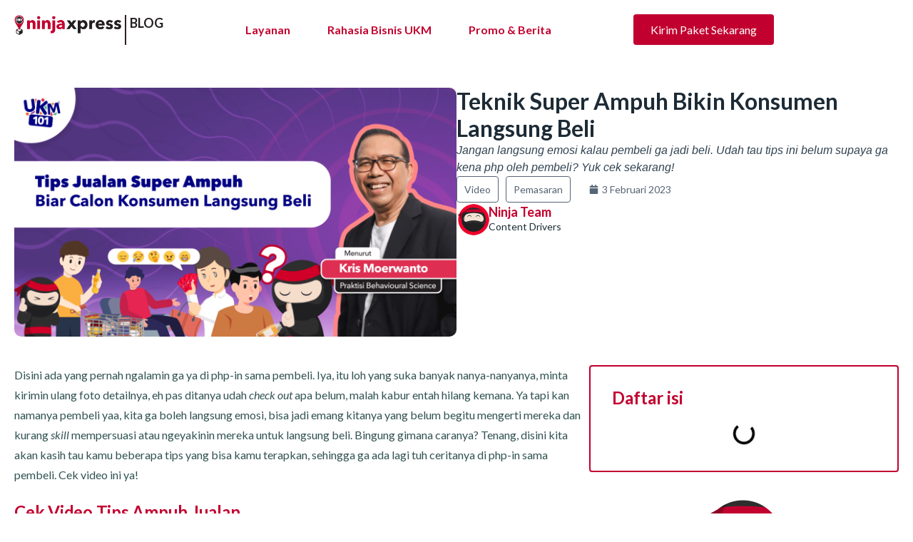

--- FILE ---
content_type: text/html; charset=UTF-8
request_url: https://blog.ninjaxpress.co/teknik-ampuh-bikin-konsumen-langsung-beli/
body_size: 29181
content:
<!doctype html>
<html lang="id" prefix="og: https://ogp.me/ns#">
<head><meta charset="UTF-8"><script>if(navigator.userAgent.match(/MSIE|Internet Explorer/i)||navigator.userAgent.match(/Trident\/7\..*?rv:11/i)){var href=document.location.href;if(!href.match(/[?&]nowprocket/)){if(href.indexOf("?")==-1){if(href.indexOf("#")==-1){document.location.href=href+"?nowprocket=1"}else{document.location.href=href.replace("#","?nowprocket=1#")}}else{if(href.indexOf("#")==-1){document.location.href=href+"&nowprocket=1"}else{document.location.href=href.replace("#","&nowprocket=1#")}}}}</script><script>class RocketLazyLoadScripts{constructor(){this.triggerEvents=["keydown","mousedown","mousemove","touchmove","touchstart","touchend","wheel"],this.userEventHandler=this._triggerListener.bind(this),this.touchStartHandler=this._onTouchStart.bind(this),this.touchMoveHandler=this._onTouchMove.bind(this),this.touchEndHandler=this._onTouchEnd.bind(this),this.clickHandler=this._onClick.bind(this),this.interceptedClicks=[],window.addEventListener("pageshow",t=>{this.persisted=t.persisted}),window.addEventListener("DOMContentLoaded",()=>{this._preconnect3rdParties()}),this.delayedScripts={normal:[],async:[],defer:[]},this.trash=[],this.allJQueries=[]}_addUserInteractionListener(t){if(document.hidden){t._triggerListener();return}this.triggerEvents.forEach(e=>window.addEventListener(e,t.userEventHandler,{passive:!0})),window.addEventListener("touchstart",t.touchStartHandler,{passive:!0}),window.addEventListener("mousedown",t.touchStartHandler),document.addEventListener("visibilitychange",t.userEventHandler)}_removeUserInteractionListener(){this.triggerEvents.forEach(t=>window.removeEventListener(t,this.userEventHandler,{passive:!0})),document.removeEventListener("visibilitychange",this.userEventHandler)}_onTouchStart(t){"HTML"!==t.target.tagName&&(window.addEventListener("touchend",this.touchEndHandler),window.addEventListener("mouseup",this.touchEndHandler),window.addEventListener("touchmove",this.touchMoveHandler,{passive:!0}),window.addEventListener("mousemove",this.touchMoveHandler),t.target.addEventListener("click",this.clickHandler),this._renameDOMAttribute(t.target,"onclick","rocket-onclick"),this._pendingClickStarted())}_onTouchMove(t){window.removeEventListener("touchend",this.touchEndHandler),window.removeEventListener("mouseup",this.touchEndHandler),window.removeEventListener("touchmove",this.touchMoveHandler,{passive:!0}),window.removeEventListener("mousemove",this.touchMoveHandler),t.target.removeEventListener("click",this.clickHandler),this._renameDOMAttribute(t.target,"rocket-onclick","onclick"),this._pendingClickFinished()}_onTouchEnd(t){window.removeEventListener("touchend",this.touchEndHandler),window.removeEventListener("mouseup",this.touchEndHandler),window.removeEventListener("touchmove",this.touchMoveHandler,{passive:!0}),window.removeEventListener("mousemove",this.touchMoveHandler)}_onClick(t){t.target.removeEventListener("click",this.clickHandler),this._renameDOMAttribute(t.target,"rocket-onclick","onclick"),this.interceptedClicks.push(t),t.preventDefault(),t.stopPropagation(),t.stopImmediatePropagation(),this._pendingClickFinished()}_replayClicks(){window.removeEventListener("touchstart",this.touchStartHandler,{passive:!0}),window.removeEventListener("mousedown",this.touchStartHandler),this.interceptedClicks.forEach(t=>{t.target.dispatchEvent(new MouseEvent("click",{view:t.view,bubbles:!0,cancelable:!0}))})}_waitForPendingClicks(){return new Promise(t=>{this._isClickPending?this._pendingClickFinished=t:t()})}_pendingClickStarted(){this._isClickPending=!0}_pendingClickFinished(){this._isClickPending=!1}_renameDOMAttribute(t,e,r){t.hasAttribute&&t.hasAttribute(e)&&(event.target.setAttribute(r,event.target.getAttribute(e)),event.target.removeAttribute(e))}_triggerListener(){this._removeUserInteractionListener(this),"loading"===document.readyState?document.addEventListener("DOMContentLoaded",this._loadEverythingNow.bind(this)):this._loadEverythingNow()}_preconnect3rdParties(){let t=[];document.querySelectorAll("script[type=rocketlazyloadscript]").forEach(e=>{if(e.hasAttribute("src")){let r=new URL(e.src).origin;r!==location.origin&&t.push({src:r,crossOrigin:e.crossOrigin||"module"===e.getAttribute("data-rocket-type")})}}),t=[...new Map(t.map(t=>[JSON.stringify(t),t])).values()],this._batchInjectResourceHints(t,"preconnect")}async _loadEverythingNow(){this.lastBreath=Date.now(),this._delayEventListeners(this),this._delayJQueryReady(this),this._handleDocumentWrite(),this._registerAllDelayedScripts(),this._preloadAllScripts(),await this._loadScriptsFromList(this.delayedScripts.normal),await this._loadScriptsFromList(this.delayedScripts.defer),await this._loadScriptsFromList(this.delayedScripts.async);try{await this._triggerDOMContentLoaded(),await this._triggerWindowLoad()}catch(t){console.error(t)}window.dispatchEvent(new Event("rocket-allScriptsLoaded")),this._waitForPendingClicks().then(()=>{this._replayClicks()}),this._emptyTrash()}_registerAllDelayedScripts(){document.querySelectorAll("script[type=rocketlazyloadscript]").forEach(t=>{t.hasAttribute("data-rocket-src")?t.hasAttribute("async")&&!1!==t.async?this.delayedScripts.async.push(t):t.hasAttribute("defer")&&!1!==t.defer||"module"===t.getAttribute("data-rocket-type")?this.delayedScripts.defer.push(t):this.delayedScripts.normal.push(t):this.delayedScripts.normal.push(t)})}async _transformScript(t){return new Promise((await this._littleBreath(),navigator.userAgent.indexOf("Firefox/")>0||""===navigator.vendor)?e=>{let r=document.createElement("script");[...t.attributes].forEach(t=>{let e=t.nodeName;"type"!==e&&("data-rocket-type"===e&&(e="type"),"data-rocket-src"===e&&(e="src"),r.setAttribute(e,t.nodeValue))}),t.text&&(r.text=t.text),r.hasAttribute("src")?(r.addEventListener("load",e),r.addEventListener("error",e)):(r.text=t.text,e());try{t.parentNode.replaceChild(r,t)}catch(i){e()}}:async e=>{function r(){t.setAttribute("data-rocket-status","failed"),e()}try{let i=t.getAttribute("data-rocket-type"),n=t.getAttribute("data-rocket-src");t.text,i?(t.type=i,t.removeAttribute("data-rocket-type")):t.removeAttribute("type"),t.addEventListener("load",function r(){t.setAttribute("data-rocket-status","executed"),e()}),t.addEventListener("error",r),n?(t.removeAttribute("data-rocket-src"),t.src=n):t.src="data:text/javascript;base64,"+window.btoa(unescape(encodeURIComponent(t.text)))}catch(s){r()}})}async _loadScriptsFromList(t){let e=t.shift();return e&&e.isConnected?(await this._transformScript(e),this._loadScriptsFromList(t)):Promise.resolve()}_preloadAllScripts(){this._batchInjectResourceHints([...this.delayedScripts.normal,...this.delayedScripts.defer,...this.delayedScripts.async],"preload")}_batchInjectResourceHints(t,e){var r=document.createDocumentFragment();t.forEach(t=>{let i=t.getAttribute&&t.getAttribute("data-rocket-src")||t.src;if(i){let n=document.createElement("link");n.href=i,n.rel=e,"preconnect"!==e&&(n.as="script"),t.getAttribute&&"module"===t.getAttribute("data-rocket-type")&&(n.crossOrigin=!0),t.crossOrigin&&(n.crossOrigin=t.crossOrigin),t.integrity&&(n.integrity=t.integrity),r.appendChild(n),this.trash.push(n)}}),document.head.appendChild(r)}_delayEventListeners(t){let e={};function r(t,r){!function t(r){!e[r]&&(e[r]={originalFunctions:{add:r.addEventListener,remove:r.removeEventListener},eventsToRewrite:[]},r.addEventListener=function(){arguments[0]=i(arguments[0]),e[r].originalFunctions.add.apply(r,arguments)},r.removeEventListener=function(){arguments[0]=i(arguments[0]),e[r].originalFunctions.remove.apply(r,arguments)});function i(t){return e[r].eventsToRewrite.indexOf(t)>=0?"rocket-"+t:t}}(t),e[t].eventsToRewrite.push(r)}function i(t,e){let r=t[e];Object.defineProperty(t,e,{get:()=>r||function(){},set(i){t["rocket"+e]=r=i}})}r(document,"DOMContentLoaded"),r(window,"DOMContentLoaded"),r(window,"load"),r(window,"pageshow"),r(document,"readystatechange"),i(document,"onreadystatechange"),i(window,"onload"),i(window,"onpageshow")}_delayJQueryReady(t){let e;function r(r){if(r&&r.fn&&!t.allJQueries.includes(r)){r.fn.ready=r.fn.init.prototype.ready=function(e){return t.domReadyFired?e.bind(document)(r):document.addEventListener("rocket-DOMContentLoaded",()=>e.bind(document)(r)),r([])};let i=r.fn.on;r.fn.on=r.fn.init.prototype.on=function(){if(this[0]===window){function t(t){return t.split(" ").map(t=>"load"===t||0===t.indexOf("load.")?"rocket-jquery-load":t).join(" ")}"string"==typeof arguments[0]||arguments[0]instanceof String?arguments[0]=t(arguments[0]):"object"==typeof arguments[0]&&Object.keys(arguments[0]).forEach(e=>{delete Object.assign(arguments[0],{[t(e)]:arguments[0][e]})[e]})}return i.apply(this,arguments),this},t.allJQueries.push(r)}e=r}r(window.jQuery),Object.defineProperty(window,"jQuery",{get:()=>e,set(t){r(t)}})}async _triggerDOMContentLoaded(){this.domReadyFired=!0,await this._littleBreath(),document.dispatchEvent(new Event("rocket-DOMContentLoaded")),await this._littleBreath(),window.dispatchEvent(new Event("rocket-DOMContentLoaded")),await this._littleBreath(),document.dispatchEvent(new Event("rocket-readystatechange")),await this._littleBreath(),document.rocketonreadystatechange&&document.rocketonreadystatechange()}async _triggerWindowLoad(){await this._littleBreath(),window.dispatchEvent(new Event("rocket-load")),await this._littleBreath(),window.rocketonload&&window.rocketonload(),await this._littleBreath(),this.allJQueries.forEach(t=>t(window).trigger("rocket-jquery-load")),await this._littleBreath();let t=new Event("rocket-pageshow");t.persisted=this.persisted,window.dispatchEvent(t),await this._littleBreath(),window.rocketonpageshow&&window.rocketonpageshow({persisted:this.persisted})}_handleDocumentWrite(){let t=new Map;document.write=document.writeln=function(e){let r=document.currentScript;r||console.error("WPRocket unable to document.write this: "+e);let i=document.createRange(),n=r.parentElement,s=t.get(r);void 0===s&&(s=r.nextSibling,t.set(r,s));let a=document.createDocumentFragment();i.setStart(a,0),a.appendChild(i.createContextualFragment(e)),n.insertBefore(a,s)}}async _littleBreath(){Date.now()-this.lastBreath>45&&(await this._requestAnimFrame(),this.lastBreath=Date.now())}async _requestAnimFrame(){return document.hidden?new Promise(t=>setTimeout(t)):new Promise(t=>requestAnimationFrame(t))}_emptyTrash(){this.trash.forEach(t=>t.remove())}static run(){let t=new RocketLazyLoadScripts;t._addUserInteractionListener(t)}}RocketLazyLoadScripts.run();</script>
	
	<meta name="viewport" content="width=device-width, initial-scale=1">
	<link rel="profile" href="https://gmpg.org/xfn/11">
	
<!-- Optimasi Mesin Pencari oleh Rank Math - https://rankmath.com/ -->
<title>Teknik Super Ampuh Bikin Konsumen Langsung Beli - Blog | Ninja Xpress Indonesia</title><link rel="preload" as="style" href="https://fonts.googleapis.com/css?family=Lato%3A100%2C100italic%2C200%2C200italic%2C300%2C300italic%2C400%2C400italic%2C500%2C500italic%2C600%2C600italic%2C700%2C700italic%2C800%2C800italic%2C900%2C900italic%7CRoboto%3A100%2C100italic%2C200%2C200italic%2C300%2C300italic%2C400%2C400italic%2C500%2C500italic%2C600%2C600italic%2C700%2C700italic%2C800%2C800italic%2C900%2C900italic&#038;display=swap" /><link rel="stylesheet" href="https://fonts.googleapis.com/css?family=Lato%3A100%2C100italic%2C200%2C200italic%2C300%2C300italic%2C400%2C400italic%2C500%2C500italic%2C600%2C600italic%2C700%2C700italic%2C800%2C800italic%2C900%2C900italic%7CRoboto%3A100%2C100italic%2C200%2C200italic%2C300%2C300italic%2C400%2C400italic%2C500%2C500italic%2C600%2C600italic%2C700%2C700italic%2C800%2C800italic%2C900%2C900italic&#038;display=swap" media="print" onload="this.media='all'" /><noscript><link rel="stylesheet" href="https://fonts.googleapis.com/css?family=Lato%3A100%2C100italic%2C200%2C200italic%2C300%2C300italic%2C400%2C400italic%2C500%2C500italic%2C600%2C600italic%2C700%2C700italic%2C800%2C800italic%2C900%2C900italic%7CRoboto%3A100%2C100italic%2C200%2C200italic%2C300%2C300italic%2C400%2C400italic%2C500%2C500italic%2C600%2C600italic%2C700%2C700italic%2C800%2C800italic%2C900%2C900italic&#038;display=swap" /></noscript>
<meta name="description" content="Jangan langsung emosi kalau pembeli ga jadi beli. Udah tau tips ini belum supaya ga kena php oleh pembeli? Yuk cek sekarang!"/>
<meta name="robots" content="index, follow, max-snippet:-1, max-video-preview:-1, max-image-preview:large"/>
<link rel="canonical" href="https://blog.ninjaxpress.co/teknik-ampuh-bikin-konsumen-langsung-beli/" />
<meta property="og:locale" content="id_ID" />
<meta property="og:type" content="article" />
<meta property="og:title" content="Teknik Super Ampuh Bikin Konsumen Langsung Beli - Blog | Ninja Xpress Indonesia" />
<meta property="og:description" content="Jangan langsung emosi kalau pembeli ga jadi beli. Udah tau tips ini belum supaya ga kena php oleh pembeli? Yuk cek sekarang!" />
<meta property="og:url" content="https://blog.ninjaxpress.co/teknik-ampuh-bikin-konsumen-langsung-beli/" />
<meta property="og:site_name" content="Blog | Ninja Xpress Indonesia" />
<meta property="article:section" content="Video" />
<meta property="og:updated_time" content="2024-01-08T14:50:37+07:00" />
<meta property="og:image" content="https://blog.ninjaxpress.co/wp-content/uploads/2023/02/thumbnail-ukm-eps.3.png" />
<meta property="og:image:secure_url" content="https://blog.ninjaxpress.co/wp-content/uploads/2023/02/thumbnail-ukm-eps.3.png" />
<meta property="og:image:width" content="1920" />
<meta property="og:image:height" content="1080" />
<meta property="og:image:alt" content="Thumbnail Ukm Eps.3" />
<meta property="og:image:type" content="image/png" />
<meta property="article:published_time" content="2023-02-03T16:00:00+07:00" />
<meta property="article:modified_time" content="2024-01-08T14:50:37+07:00" />
<meta name="twitter:card" content="summary_large_image" />
<meta name="twitter:title" content="Teknik Super Ampuh Bikin Konsumen Langsung Beli - Blog | Ninja Xpress Indonesia" />
<meta name="twitter:description" content="Jangan langsung emosi kalau pembeli ga jadi beli. Udah tau tips ini belum supaya ga kena php oleh pembeli? Yuk cek sekarang!" />
<meta name="twitter:image" content="https://blog.ninjaxpress.co/wp-content/uploads/2023/02/thumbnail-ukm-eps.3.png" />
<meta name="twitter:label1" content="Ditulis oleh" />
<meta name="twitter:data1" content="Ninja Team" />
<meta name="twitter:label2" content="Waktunya membaca" />
<meta name="twitter:data2" content="Kurang dari semenit" />
<script type="application/ld+json" class="rank-math-schema">{"@context":"https://schema.org","@graph":[{"@type":"Place","@id":"https://blog.ninjaxpress.co/#place","address":{"@type":"PostalAddress"}},{"@type":["LocalBusiness","Organization"],"@id":"https://blog.ninjaxpress.co/#organization","name":"Ninja Xpress","url":"https://blog.ninjaxpress.co","address":{"@type":"PostalAddress"},"logo":{"@type":"ImageObject","@id":"https://blog.ninjaxpress.co/#logo","url":"https://blog.ninjaxpress.co/wp-content/uploads/2022/05/full-colour-ninjaxpress-logo-on-white_S.png","contentUrl":"https://blog.ninjaxpress.co/wp-content/uploads/2022/05/full-colour-ninjaxpress-logo-on-white_S.png","caption":"Ninja Xpress","inLanguage":"id","width":"1920","height":"558"},"openingHours":["Monday,Tuesday,Wednesday,Thursday,Friday,Saturday,Sunday :-:"],"location":{"@id":"https://blog.ninjaxpress.co/#place"},"image":{"@id":"https://blog.ninjaxpress.co/#logo"}},{"@type":"WebSite","@id":"https://blog.ninjaxpress.co/#website","url":"https://blog.ninjaxpress.co","name":"Ninja Xpress","publisher":{"@id":"https://blog.ninjaxpress.co/#organization"},"inLanguage":"id"},{"@type":"ImageObject","@id":"https://blog.ninjaxpress.co/wp-content/uploads/2023/02/thumbnail-ukm-eps.3.png","url":"https://blog.ninjaxpress.co/wp-content/uploads/2023/02/thumbnail-ukm-eps.3.png","width":"1920","height":"1080","caption":"Thumbnail Ukm Eps.3","inLanguage":"id"},{"@type":"BreadcrumbList","@id":"https://blog.ninjaxpress.co/teknik-ampuh-bikin-konsumen-langsung-beli/#breadcrumb","itemListElement":[{"@type":"ListItem","position":"1","item":{"@id":"https://blog.ninjaxpress.co","name":"Home"}},{"@type":"ListItem","position":"2","item":{"@id":"https://blog.ninjaxpress.co/category/video/","name":"Video"}},{"@type":"ListItem","position":"3","item":{"@id":"https://blog.ninjaxpress.co/teknik-ampuh-bikin-konsumen-langsung-beli/","name":"Teknik Super Ampuh Bikin Konsumen Langsung Beli"}}]},{"@type":"WebPage","@id":"https://blog.ninjaxpress.co/teknik-ampuh-bikin-konsumen-langsung-beli/#webpage","url":"https://blog.ninjaxpress.co/teknik-ampuh-bikin-konsumen-langsung-beli/","name":"Teknik Super Ampuh Bikin Konsumen Langsung Beli - Blog | Ninja Xpress Indonesia","datePublished":"2023-02-03T16:00:00+07:00","dateModified":"2024-01-08T14:50:37+07:00","isPartOf":{"@id":"https://blog.ninjaxpress.co/#website"},"primaryImageOfPage":{"@id":"https://blog.ninjaxpress.co/wp-content/uploads/2023/02/thumbnail-ukm-eps.3.png"},"inLanguage":"id","breadcrumb":{"@id":"https://blog.ninjaxpress.co/teknik-ampuh-bikin-konsumen-langsung-beli/#breadcrumb"}},{"@type":"Person","@id":"https://blog.ninjaxpress.co/teknik-ampuh-bikin-konsumen-langsung-beli/#author","name":"Ninja Team","image":{"@type":"ImageObject","@id":"https://secure.gravatar.com/avatar/82c797a6efae1389be943b04190d55490fab36f1c1714d153308b92fe017d0b8?s=96&amp;d=mm&amp;r=g","url":"https://secure.gravatar.com/avatar/82c797a6efae1389be943b04190d55490fab36f1c1714d153308b92fe017d0b8?s=96&amp;d=mm&amp;r=g","caption":"Ninja Team","inLanguage":"id"},"worksFor":{"@id":"https://blog.ninjaxpress.co/#organization"}},{"@type":"BlogPosting","headline":"Teknik Super Ampuh Bikin Konsumen Langsung Beli - Blog | Ninja Xpress Indonesia","keywords":"bikin konsumen langsung beli","datePublished":"2023-02-03T16:00:00+07:00","dateModified":"2024-01-08T14:50:37+07:00","articleSection":"Pemasaran, Video","author":{"@id":"https://blog.ninjaxpress.co/teknik-ampuh-bikin-konsumen-langsung-beli/#author","name":"Ninja Team"},"publisher":{"@id":"https://blog.ninjaxpress.co/#organization"},"description":"Jangan langsung emosi kalau pembeli ga jadi beli. Udah tau tips ini belum supaya ga kena php oleh pembeli? Yuk cek sekarang!","name":"Teknik Super Ampuh Bikin Konsumen Langsung Beli - Blog | Ninja Xpress Indonesia","@id":"https://blog.ninjaxpress.co/teknik-ampuh-bikin-konsumen-langsung-beli/#richSnippet","isPartOf":{"@id":"https://blog.ninjaxpress.co/teknik-ampuh-bikin-konsumen-langsung-beli/#webpage"},"image":{"@id":"https://blog.ninjaxpress.co/wp-content/uploads/2023/02/thumbnail-ukm-eps.3.png"},"inLanguage":"id","mainEntityOfPage":{"@id":"https://blog.ninjaxpress.co/teknik-ampuh-bikin-konsumen-langsung-beli/#webpage"}}]}</script>
<!-- /Plugin WordPress Rank Math SEO -->

<link href='https://fonts.gstatic.com' crossorigin rel='preconnect' />
<link rel="alternate" type="application/rss+xml" title="Blog | Ninja Xpress Indonesia &raquo; Feed" href="https://blog.ninjaxpress.co/feed/" />
<link rel="alternate" type="application/rss+xml" title="Blog | Ninja Xpress Indonesia &raquo; Umpan Komentar" href="https://blog.ninjaxpress.co/comments/feed/" />
<link rel="alternate" title="oEmbed (JSON)" type="application/json+oembed" href="https://blog.ninjaxpress.co/wp-json/oembed/1.0/embed?url=https%3A%2F%2Fblog.ninjaxpress.co%2Fteknik-ampuh-bikin-konsumen-langsung-beli%2F" />
<link rel="alternate" title="oEmbed (XML)" type="text/xml+oembed" href="https://blog.ninjaxpress.co/wp-json/oembed/1.0/embed?url=https%3A%2F%2Fblog.ninjaxpress.co%2Fteknik-ampuh-bikin-konsumen-langsung-beli%2F&#038;format=xml" />
<style id='wp-img-auto-sizes-contain-inline-css'>
img:is([sizes=auto i],[sizes^="auto," i]){contain-intrinsic-size:3000px 1500px}
/*# sourceURL=wp-img-auto-sizes-contain-inline-css */
</style>
<style id='wp-emoji-styles-inline-css'>

	img.wp-smiley, img.emoji {
		display: inline !important;
		border: none !important;
		box-shadow: none !important;
		height: 1em !important;
		width: 1em !important;
		margin: 0 0.07em !important;
		vertical-align: -0.1em !important;
		background: none !important;
		padding: 0 !important;
	}
/*# sourceURL=wp-emoji-styles-inline-css */
</style>
<link rel='stylesheet' id='wp-block-library-css' href='https://blog.ninjaxpress.co/wp-includes/css/dist/block-library/style.min.css?ver=6.9' media='all' />
<style id='wp-block-button-inline-css'>
.wp-block-button__link{align-content:center;box-sizing:border-box;cursor:pointer;display:inline-block;height:100%;text-align:center;word-break:break-word}.wp-block-button__link.aligncenter{text-align:center}.wp-block-button__link.alignright{text-align:right}:where(.wp-block-button__link){border-radius:9999px;box-shadow:none;padding:calc(.667em + 2px) calc(1.333em + 2px);text-decoration:none}.wp-block-button[style*=text-decoration] .wp-block-button__link{text-decoration:inherit}.wp-block-buttons>.wp-block-button.has-custom-width{max-width:none}.wp-block-buttons>.wp-block-button.has-custom-width .wp-block-button__link{width:100%}.wp-block-buttons>.wp-block-button.has-custom-font-size .wp-block-button__link{font-size:inherit}.wp-block-buttons>.wp-block-button.wp-block-button__width-25{width:calc(25% - var(--wp--style--block-gap, .5em)*.75)}.wp-block-buttons>.wp-block-button.wp-block-button__width-50{width:calc(50% - var(--wp--style--block-gap, .5em)*.5)}.wp-block-buttons>.wp-block-button.wp-block-button__width-75{width:calc(75% - var(--wp--style--block-gap, .5em)*.25)}.wp-block-buttons>.wp-block-button.wp-block-button__width-100{flex-basis:100%;width:100%}.wp-block-buttons.is-vertical>.wp-block-button.wp-block-button__width-25{width:25%}.wp-block-buttons.is-vertical>.wp-block-button.wp-block-button__width-50{width:50%}.wp-block-buttons.is-vertical>.wp-block-button.wp-block-button__width-75{width:75%}.wp-block-button.is-style-squared,.wp-block-button__link.wp-block-button.is-style-squared{border-radius:0}.wp-block-button.no-border-radius,.wp-block-button__link.no-border-radius{border-radius:0!important}:root :where(.wp-block-button .wp-block-button__link.is-style-outline),:root :where(.wp-block-button.is-style-outline>.wp-block-button__link){border:2px solid;padding:.667em 1.333em}:root :where(.wp-block-button .wp-block-button__link.is-style-outline:not(.has-text-color)),:root :where(.wp-block-button.is-style-outline>.wp-block-button__link:not(.has-text-color)){color:currentColor}:root :where(.wp-block-button .wp-block-button__link.is-style-outline:not(.has-background)),:root :where(.wp-block-button.is-style-outline>.wp-block-button__link:not(.has-background)){background-color:initial;background-image:none}
/*# sourceURL=https://blog.ninjaxpress.co/wp-includes/blocks/button/style.min.css */
</style>
<style id='wp-block-heading-inline-css'>
h1:where(.wp-block-heading).has-background,h2:where(.wp-block-heading).has-background,h3:where(.wp-block-heading).has-background,h4:where(.wp-block-heading).has-background,h5:where(.wp-block-heading).has-background,h6:where(.wp-block-heading).has-background{padding:1.25em 2.375em}h1.has-text-align-left[style*=writing-mode]:where([style*=vertical-lr]),h1.has-text-align-right[style*=writing-mode]:where([style*=vertical-rl]),h2.has-text-align-left[style*=writing-mode]:where([style*=vertical-lr]),h2.has-text-align-right[style*=writing-mode]:where([style*=vertical-rl]),h3.has-text-align-left[style*=writing-mode]:where([style*=vertical-lr]),h3.has-text-align-right[style*=writing-mode]:where([style*=vertical-rl]),h4.has-text-align-left[style*=writing-mode]:where([style*=vertical-lr]),h4.has-text-align-right[style*=writing-mode]:where([style*=vertical-rl]),h5.has-text-align-left[style*=writing-mode]:where([style*=vertical-lr]),h5.has-text-align-right[style*=writing-mode]:where([style*=vertical-rl]),h6.has-text-align-left[style*=writing-mode]:where([style*=vertical-lr]),h6.has-text-align-right[style*=writing-mode]:where([style*=vertical-rl]){rotate:180deg}
/*# sourceURL=https://blog.ninjaxpress.co/wp-includes/blocks/heading/style.min.css */
</style>
<style id='wp-block-buttons-inline-css'>
.wp-block-buttons{box-sizing:border-box}.wp-block-buttons.is-vertical{flex-direction:column}.wp-block-buttons.is-vertical>.wp-block-button:last-child{margin-bottom:0}.wp-block-buttons>.wp-block-button{display:inline-block;margin:0}.wp-block-buttons.is-content-justification-left{justify-content:flex-start}.wp-block-buttons.is-content-justification-left.is-vertical{align-items:flex-start}.wp-block-buttons.is-content-justification-center{justify-content:center}.wp-block-buttons.is-content-justification-center.is-vertical{align-items:center}.wp-block-buttons.is-content-justification-right{justify-content:flex-end}.wp-block-buttons.is-content-justification-right.is-vertical{align-items:flex-end}.wp-block-buttons.is-content-justification-space-between{justify-content:space-between}.wp-block-buttons.aligncenter{text-align:center}.wp-block-buttons:not(.is-content-justification-space-between,.is-content-justification-right,.is-content-justification-left,.is-content-justification-center) .wp-block-button.aligncenter{margin-left:auto;margin-right:auto;width:100%}.wp-block-buttons[style*=text-decoration] .wp-block-button,.wp-block-buttons[style*=text-decoration] .wp-block-button__link{text-decoration:inherit}.wp-block-buttons.has-custom-font-size .wp-block-button__link{font-size:inherit}.wp-block-buttons .wp-block-button__link{width:100%}.wp-block-button.aligncenter{text-align:center}
/*# sourceURL=https://blog.ninjaxpress.co/wp-includes/blocks/buttons/style.min.css */
</style>
<style id='wp-block-embed-inline-css'>
.wp-block-embed.alignleft,.wp-block-embed.alignright,.wp-block[data-align=left]>[data-type="core/embed"],.wp-block[data-align=right]>[data-type="core/embed"]{max-width:360px;width:100%}.wp-block-embed.alignleft .wp-block-embed__wrapper,.wp-block-embed.alignright .wp-block-embed__wrapper,.wp-block[data-align=left]>[data-type="core/embed"] .wp-block-embed__wrapper,.wp-block[data-align=right]>[data-type="core/embed"] .wp-block-embed__wrapper{min-width:280px}.wp-block-cover .wp-block-embed{min-height:240px;min-width:320px}.wp-block-embed{overflow-wrap:break-word}.wp-block-embed :where(figcaption){margin-bottom:1em;margin-top:.5em}.wp-block-embed iframe{max-width:100%}.wp-block-embed__wrapper{position:relative}.wp-embed-responsive .wp-has-aspect-ratio .wp-block-embed__wrapper:before{content:"";display:block;padding-top:50%}.wp-embed-responsive .wp-has-aspect-ratio iframe{bottom:0;height:100%;left:0;position:absolute;right:0;top:0;width:100%}.wp-embed-responsive .wp-embed-aspect-21-9 .wp-block-embed__wrapper:before{padding-top:42.85%}.wp-embed-responsive .wp-embed-aspect-18-9 .wp-block-embed__wrapper:before{padding-top:50%}.wp-embed-responsive .wp-embed-aspect-16-9 .wp-block-embed__wrapper:before{padding-top:56.25%}.wp-embed-responsive .wp-embed-aspect-4-3 .wp-block-embed__wrapper:before{padding-top:75%}.wp-embed-responsive .wp-embed-aspect-1-1 .wp-block-embed__wrapper:before{padding-top:100%}.wp-embed-responsive .wp-embed-aspect-9-16 .wp-block-embed__wrapper:before{padding-top:177.77%}.wp-embed-responsive .wp-embed-aspect-1-2 .wp-block-embed__wrapper:before{padding-top:200%}
/*# sourceURL=https://blog.ninjaxpress.co/wp-includes/blocks/embed/style.min.css */
</style>
<style id='wp-block-paragraph-inline-css'>
.is-small-text{font-size:.875em}.is-regular-text{font-size:1em}.is-large-text{font-size:2.25em}.is-larger-text{font-size:3em}.has-drop-cap:not(:focus):first-letter{float:left;font-size:8.4em;font-style:normal;font-weight:100;line-height:.68;margin:.05em .1em 0 0;text-transform:uppercase}body.rtl .has-drop-cap:not(:focus):first-letter{float:none;margin-left:.1em}p.has-drop-cap.has-background{overflow:hidden}:root :where(p.has-background){padding:1.25em 2.375em}:where(p.has-text-color:not(.has-link-color)) a{color:inherit}p.has-text-align-left[style*="writing-mode:vertical-lr"],p.has-text-align-right[style*="writing-mode:vertical-rl"]{rotate:180deg}
/*# sourceURL=https://blog.ninjaxpress.co/wp-includes/blocks/paragraph/style.min.css */
</style>
<style id='global-styles-inline-css'>
:root{--wp--preset--aspect-ratio--square: 1;--wp--preset--aspect-ratio--4-3: 4/3;--wp--preset--aspect-ratio--3-4: 3/4;--wp--preset--aspect-ratio--3-2: 3/2;--wp--preset--aspect-ratio--2-3: 2/3;--wp--preset--aspect-ratio--16-9: 16/9;--wp--preset--aspect-ratio--9-16: 9/16;--wp--preset--color--black: #000000;--wp--preset--color--cyan-bluish-gray: #abb8c3;--wp--preset--color--white: #ffffff;--wp--preset--color--pale-pink: #f78da7;--wp--preset--color--vivid-red: #cf2e2e;--wp--preset--color--luminous-vivid-orange: #ff6900;--wp--preset--color--luminous-vivid-amber: #fcb900;--wp--preset--color--light-green-cyan: #7bdcb5;--wp--preset--color--vivid-green-cyan: #00d084;--wp--preset--color--pale-cyan-blue: #8ed1fc;--wp--preset--color--vivid-cyan-blue: #0693e3;--wp--preset--color--vivid-purple: #9b51e0;--wp--preset--gradient--vivid-cyan-blue-to-vivid-purple: linear-gradient(135deg,rgb(6,147,227) 0%,rgb(155,81,224) 100%);--wp--preset--gradient--light-green-cyan-to-vivid-green-cyan: linear-gradient(135deg,rgb(122,220,180) 0%,rgb(0,208,130) 100%);--wp--preset--gradient--luminous-vivid-amber-to-luminous-vivid-orange: linear-gradient(135deg,rgb(252,185,0) 0%,rgb(255,105,0) 100%);--wp--preset--gradient--luminous-vivid-orange-to-vivid-red: linear-gradient(135deg,rgb(255,105,0) 0%,rgb(207,46,46) 100%);--wp--preset--gradient--very-light-gray-to-cyan-bluish-gray: linear-gradient(135deg,rgb(238,238,238) 0%,rgb(169,184,195) 100%);--wp--preset--gradient--cool-to-warm-spectrum: linear-gradient(135deg,rgb(74,234,220) 0%,rgb(151,120,209) 20%,rgb(207,42,186) 40%,rgb(238,44,130) 60%,rgb(251,105,98) 80%,rgb(254,248,76) 100%);--wp--preset--gradient--blush-light-purple: linear-gradient(135deg,rgb(255,206,236) 0%,rgb(152,150,240) 100%);--wp--preset--gradient--blush-bordeaux: linear-gradient(135deg,rgb(254,205,165) 0%,rgb(254,45,45) 50%,rgb(107,0,62) 100%);--wp--preset--gradient--luminous-dusk: linear-gradient(135deg,rgb(255,203,112) 0%,rgb(199,81,192) 50%,rgb(65,88,208) 100%);--wp--preset--gradient--pale-ocean: linear-gradient(135deg,rgb(255,245,203) 0%,rgb(182,227,212) 50%,rgb(51,167,181) 100%);--wp--preset--gradient--electric-grass: linear-gradient(135deg,rgb(202,248,128) 0%,rgb(113,206,126) 100%);--wp--preset--gradient--midnight: linear-gradient(135deg,rgb(2,3,129) 0%,rgb(40,116,252) 100%);--wp--preset--font-size--small: 13px;--wp--preset--font-size--medium: 20px;--wp--preset--font-size--large: 36px;--wp--preset--font-size--x-large: 42px;--wp--preset--spacing--20: 0.44rem;--wp--preset--spacing--30: 0.67rem;--wp--preset--spacing--40: 1rem;--wp--preset--spacing--50: 1.5rem;--wp--preset--spacing--60: 2.25rem;--wp--preset--spacing--70: 3.38rem;--wp--preset--spacing--80: 5.06rem;--wp--preset--shadow--natural: 6px 6px 9px rgba(0, 0, 0, 0.2);--wp--preset--shadow--deep: 12px 12px 50px rgba(0, 0, 0, 0.4);--wp--preset--shadow--sharp: 6px 6px 0px rgba(0, 0, 0, 0.2);--wp--preset--shadow--outlined: 6px 6px 0px -3px rgb(255, 255, 255), 6px 6px rgb(0, 0, 0);--wp--preset--shadow--crisp: 6px 6px 0px rgb(0, 0, 0);}:where(.is-layout-flex){gap: 0.5em;}:where(.is-layout-grid){gap: 0.5em;}body .is-layout-flex{display: flex;}.is-layout-flex{flex-wrap: wrap;align-items: center;}.is-layout-flex > :is(*, div){margin: 0;}body .is-layout-grid{display: grid;}.is-layout-grid > :is(*, div){margin: 0;}:where(.wp-block-columns.is-layout-flex){gap: 2em;}:where(.wp-block-columns.is-layout-grid){gap: 2em;}:where(.wp-block-post-template.is-layout-flex){gap: 1.25em;}:where(.wp-block-post-template.is-layout-grid){gap: 1.25em;}.has-black-color{color: var(--wp--preset--color--black) !important;}.has-cyan-bluish-gray-color{color: var(--wp--preset--color--cyan-bluish-gray) !important;}.has-white-color{color: var(--wp--preset--color--white) !important;}.has-pale-pink-color{color: var(--wp--preset--color--pale-pink) !important;}.has-vivid-red-color{color: var(--wp--preset--color--vivid-red) !important;}.has-luminous-vivid-orange-color{color: var(--wp--preset--color--luminous-vivid-orange) !important;}.has-luminous-vivid-amber-color{color: var(--wp--preset--color--luminous-vivid-amber) !important;}.has-light-green-cyan-color{color: var(--wp--preset--color--light-green-cyan) !important;}.has-vivid-green-cyan-color{color: var(--wp--preset--color--vivid-green-cyan) !important;}.has-pale-cyan-blue-color{color: var(--wp--preset--color--pale-cyan-blue) !important;}.has-vivid-cyan-blue-color{color: var(--wp--preset--color--vivid-cyan-blue) !important;}.has-vivid-purple-color{color: var(--wp--preset--color--vivid-purple) !important;}.has-black-background-color{background-color: var(--wp--preset--color--black) !important;}.has-cyan-bluish-gray-background-color{background-color: var(--wp--preset--color--cyan-bluish-gray) !important;}.has-white-background-color{background-color: var(--wp--preset--color--white) !important;}.has-pale-pink-background-color{background-color: var(--wp--preset--color--pale-pink) !important;}.has-vivid-red-background-color{background-color: var(--wp--preset--color--vivid-red) !important;}.has-luminous-vivid-orange-background-color{background-color: var(--wp--preset--color--luminous-vivid-orange) !important;}.has-luminous-vivid-amber-background-color{background-color: var(--wp--preset--color--luminous-vivid-amber) !important;}.has-light-green-cyan-background-color{background-color: var(--wp--preset--color--light-green-cyan) !important;}.has-vivid-green-cyan-background-color{background-color: var(--wp--preset--color--vivid-green-cyan) !important;}.has-pale-cyan-blue-background-color{background-color: var(--wp--preset--color--pale-cyan-blue) !important;}.has-vivid-cyan-blue-background-color{background-color: var(--wp--preset--color--vivid-cyan-blue) !important;}.has-vivid-purple-background-color{background-color: var(--wp--preset--color--vivid-purple) !important;}.has-black-border-color{border-color: var(--wp--preset--color--black) !important;}.has-cyan-bluish-gray-border-color{border-color: var(--wp--preset--color--cyan-bluish-gray) !important;}.has-white-border-color{border-color: var(--wp--preset--color--white) !important;}.has-pale-pink-border-color{border-color: var(--wp--preset--color--pale-pink) !important;}.has-vivid-red-border-color{border-color: var(--wp--preset--color--vivid-red) !important;}.has-luminous-vivid-orange-border-color{border-color: var(--wp--preset--color--luminous-vivid-orange) !important;}.has-luminous-vivid-amber-border-color{border-color: var(--wp--preset--color--luminous-vivid-amber) !important;}.has-light-green-cyan-border-color{border-color: var(--wp--preset--color--light-green-cyan) !important;}.has-vivid-green-cyan-border-color{border-color: var(--wp--preset--color--vivid-green-cyan) !important;}.has-pale-cyan-blue-border-color{border-color: var(--wp--preset--color--pale-cyan-blue) !important;}.has-vivid-cyan-blue-border-color{border-color: var(--wp--preset--color--vivid-cyan-blue) !important;}.has-vivid-purple-border-color{border-color: var(--wp--preset--color--vivid-purple) !important;}.has-vivid-cyan-blue-to-vivid-purple-gradient-background{background: var(--wp--preset--gradient--vivid-cyan-blue-to-vivid-purple) !important;}.has-light-green-cyan-to-vivid-green-cyan-gradient-background{background: var(--wp--preset--gradient--light-green-cyan-to-vivid-green-cyan) !important;}.has-luminous-vivid-amber-to-luminous-vivid-orange-gradient-background{background: var(--wp--preset--gradient--luminous-vivid-amber-to-luminous-vivid-orange) !important;}.has-luminous-vivid-orange-to-vivid-red-gradient-background{background: var(--wp--preset--gradient--luminous-vivid-orange-to-vivid-red) !important;}.has-very-light-gray-to-cyan-bluish-gray-gradient-background{background: var(--wp--preset--gradient--very-light-gray-to-cyan-bluish-gray) !important;}.has-cool-to-warm-spectrum-gradient-background{background: var(--wp--preset--gradient--cool-to-warm-spectrum) !important;}.has-blush-light-purple-gradient-background{background: var(--wp--preset--gradient--blush-light-purple) !important;}.has-blush-bordeaux-gradient-background{background: var(--wp--preset--gradient--blush-bordeaux) !important;}.has-luminous-dusk-gradient-background{background: var(--wp--preset--gradient--luminous-dusk) !important;}.has-pale-ocean-gradient-background{background: var(--wp--preset--gradient--pale-ocean) !important;}.has-electric-grass-gradient-background{background: var(--wp--preset--gradient--electric-grass) !important;}.has-midnight-gradient-background{background: var(--wp--preset--gradient--midnight) !important;}.has-small-font-size{font-size: var(--wp--preset--font-size--small) !important;}.has-medium-font-size{font-size: var(--wp--preset--font-size--medium) !important;}.has-large-font-size{font-size: var(--wp--preset--font-size--large) !important;}.has-x-large-font-size{font-size: var(--wp--preset--font-size--x-large) !important;}
/*# sourceURL=global-styles-inline-css */
</style>
<style id='core-block-supports-inline-css'>
.wp-container-core-buttons-is-layout-16018d1d{justify-content:center;}
/*# sourceURL=core-block-supports-inline-css */
</style>

<style id='classic-theme-styles-inline-css'>
/*! This file is auto-generated */
.wp-block-button__link{color:#fff;background-color:#32373c;border-radius:9999px;box-shadow:none;text-decoration:none;padding:calc(.667em + 2px) calc(1.333em + 2px);font-size:1.125em}.wp-block-file__button{background:#32373c;color:#fff;text-decoration:none}
/*# sourceURL=/wp-includes/css/classic-themes.min.css */
</style>
<link rel='stylesheet' id='lana-downloads-manager-css' href='https://blog.ninjaxpress.co/wp-content/plugins/lana-downloads-manager//assets/css/lana-downloads-manager.css?ver=1.12.0' media='all' />
<link rel='stylesheet' id='hello-elementor-css' href='https://blog.ninjaxpress.co/wp-content/themes/hello-elementor/style.min.css?ver=3.0.1' media='all' />
<link rel='stylesheet' id='hello-elementor-theme-style-css' href='https://blog.ninjaxpress.co/wp-content/themes/hello-elementor/theme.min.css?ver=3.0.1' media='all' />
<link rel='stylesheet' id='hello-elementor-header-footer-css' href='https://blog.ninjaxpress.co/wp-content/themes/hello-elementor/header-footer.min.css?ver=3.0.1' media='all' />
<link rel='stylesheet' id='elementor-frontend-css' href='https://blog.ninjaxpress.co/wp-content/plugins/elementor/assets/css/frontend-lite.min.css?ver=3.19.1' media='all' />
<link rel='stylesheet' id='elementor-post-8929-css' href='https://blog.ninjaxpress.co/wp-content/uploads/elementor/css/post-8929.css?ver=1707289375' media='all' />
<link rel='stylesheet' id='swiper-css' href='https://blog.ninjaxpress.co/wp-content/plugins/elementor/assets/lib/swiper/v8/css/swiper.min.css?ver=8.4.5' media='all' />
<link rel='stylesheet' id='elementor-pro-css' href='https://blog.ninjaxpress.co/wp-content/plugins/elementor-pro/assets/css/frontend-lite.min.css?ver=3.19.1' media='all' />
<link rel='stylesheet' id='elementor-global-css' href='https://blog.ninjaxpress.co/wp-content/uploads/elementor/css/global.css?ver=1707289375' media='all' />
<link rel='stylesheet' id='elementor-post-8958-css' href='https://blog.ninjaxpress.co/wp-content/uploads/elementor/css/post-8958.css?ver=1707973581' media='all' />
<link rel='stylesheet' id='elementor-post-8953-css' href='https://blog.ninjaxpress.co/wp-content/uploads/elementor/css/post-8953.css?ver=1707289376' media='all' />
<link rel='stylesheet' id='elementor-post-8942-css' href='https://blog.ninjaxpress.co/wp-content/uploads/elementor/css/post-8942.css?ver=1707290345' media='all' />
<link rel='stylesheet' id='ecs-styles-css' href='https://blog.ninjaxpress.co/wp-content/plugins/ele-custom-skin/assets/css/ecs-style.css?ver=3.1.7' media='all' />
<link rel='stylesheet' id='elementor-post-8947-css' href='https://blog.ninjaxpress.co/wp-content/uploads/elementor/css/post-8947.css?ver=1707310922' media='all' />
<style id='rocket-lazyload-inline-css'>
.rll-youtube-player{position:relative;padding-bottom:56.23%;height:0;overflow:hidden;max-width:100%;}.rll-youtube-player:focus-within{outline: 2px solid currentColor;outline-offset: 5px;}.rll-youtube-player iframe{position:absolute;top:0;left:0;width:100%;height:100%;z-index:100;background:0 0}.rll-youtube-player img{bottom:0;display:block;left:0;margin:auto;max-width:100%;width:100%;position:absolute;right:0;top:0;border:none;height:auto;-webkit-transition:.4s all;-moz-transition:.4s all;transition:.4s all}.rll-youtube-player img:hover{-webkit-filter:brightness(75%)}.rll-youtube-player .play{height:100%;width:100%;left:0;top:0;position:absolute;background:url(https://blog.ninjaxpress.co/wp-content/plugins/wp-rocket/assets/img/youtube.png) no-repeat center;background-color: transparent !important;cursor:pointer;border:none;}
/*# sourceURL=rocket-lazyload-inline-css */
</style>

<link rel="preconnect" href="https://fonts.gstatic.com/" crossorigin><script type="rocketlazyloadscript" data-rocket-src="https://blog.ninjaxpress.co/wp-includes/js/jquery/jquery.min.js?ver=3.7.1" id="jquery-core-js" defer></script>
<script type="rocketlazyloadscript" data-rocket-src="https://blog.ninjaxpress.co/wp-includes/js/jquery/jquery-migrate.min.js?ver=3.4.1" id="jquery-migrate-js" defer></script>
<script id="ecs_ajax_load-js-extra">
var ecs_ajax_params = {"ajaxurl":"https://blog.ninjaxpress.co/wp-admin/admin-ajax.php","posts":"{\"page\":0,\"name\":\"teknik-ampuh-bikin-konsumen-langsung-beli\",\"error\":\"\",\"m\":\"\",\"p\":0,\"post_parent\":\"\",\"subpost\":\"\",\"subpost_id\":\"\",\"attachment\":\"\",\"attachment_id\":0,\"pagename\":\"\",\"page_id\":0,\"second\":\"\",\"minute\":\"\",\"hour\":\"\",\"day\":0,\"monthnum\":0,\"year\":0,\"w\":0,\"category_name\":\"\",\"tag\":\"\",\"cat\":\"\",\"tag_id\":\"\",\"author\":\"\",\"author_name\":\"\",\"feed\":\"\",\"tb\":\"\",\"paged\":0,\"meta_key\":\"\",\"meta_value\":\"\",\"preview\":\"\",\"s\":\"\",\"sentence\":\"\",\"title\":\"\",\"fields\":\"all\",\"menu_order\":\"\",\"embed\":\"\",\"category__in\":[],\"category__not_in\":[],\"category__and\":[],\"post__in\":[],\"post__not_in\":[],\"post_name__in\":[],\"tag__in\":[],\"tag__not_in\":[],\"tag__and\":[],\"tag_slug__in\":[],\"tag_slug__and\":[],\"post_parent__in\":[],\"post_parent__not_in\":[],\"author__in\":[],\"author__not_in\":[],\"search_columns\":[],\"post_type\":[\"post\",\"page\",\"e-landing-page\"],\"ignore_sticky_posts\":false,\"suppress_filters\":false,\"cache_results\":true,\"update_post_term_cache\":true,\"update_menu_item_cache\":false,\"lazy_load_term_meta\":true,\"update_post_meta_cache\":true,\"posts_per_page\":12,\"nopaging\":false,\"comments_per_page\":\"50\",\"no_found_rows\":false,\"order\":\"DESC\"}"};
//# sourceURL=ecs_ajax_load-js-extra
</script>
<script type="rocketlazyloadscript" data-rocket-src="https://blog.ninjaxpress.co/wp-content/plugins/ele-custom-skin/assets/js/ecs_ajax_pagination.js?ver=3.1.7" id="ecs_ajax_load-js" defer></script>
<script type="rocketlazyloadscript" data-rocket-src="https://blog.ninjaxpress.co/wp-content/plugins/ele-custom-skin/assets/js/ecs.js?ver=3.1.7" id="ecs-script-js" defer></script>
<link rel="https://api.w.org/" href="https://blog.ninjaxpress.co/wp-json/" /><link rel="alternate" title="JSON" type="application/json" href="https://blog.ninjaxpress.co/wp-json/wp/v2/posts/5893" /><link rel="EditURI" type="application/rsd+xml" title="RSD" href="https://blog.ninjaxpress.co/xmlrpc.php?rsd" />
<link rel='shortlink' href='https://blog.ninjaxpress.co/?p=5893' />

		<script type="rocketlazyloadscript">
		(function(h,o,t,j,a,r){
			h.hj=h.hj||function(){(h.hj.q=h.hj.q||[]).push(arguments)};
			h._hjSettings={hjid:3406058,hjsv:5};
			a=o.getElementsByTagName('head')[0];
			r=o.createElement('script');r.async=1;
			r.src=t+h._hjSettings.hjid+j+h._hjSettings.hjsv;
			a.appendChild(r);
		})(window,document,'//static.hotjar.com/c/hotjar-','.js?sv=');
		</script>
		<meta name="description" content="Jangan langsung emosi kalau pembeli ga jadi beli. Udah tau tips ini belum supaya ga kena php oleh pembeli? Yuk cek sekarang!">
<meta name="generator" content="Elementor 3.19.1; features: e_optimized_assets_loading, e_optimized_css_loading, e_font_icon_svg, additional_custom_breakpoints, block_editor_assets_optimize, e_image_loading_optimization; settings: css_print_method-external, google_font-enabled, font_display-swap">
<!-- Google Tag Manager -->
<script type="rocketlazyloadscript">(function(w,d,s,l,i){w[l]=w[l]||[];w[l].push({'gtm.start':
new Date().getTime(),event:'gtm.js'});var f=d.getElementsByTagName(s)[0],
j=d.createElement(s),dl=l!='dataLayer'?'&l='+l:'';j.async=true;j.src=
'https://www.googletagmanager.com/gtm.js?id='+i+dl;f.parentNode.insertBefore(j,f);
})(window,document,'script','dataLayer','GTM-MCJNBWH');</script>
<!-- End Google Tag Manager -->
<link rel="icon" href="https://blog.ninjaxpress.co/wp-content/uploads/2024/02/cropped-display@2x-32x32.png" sizes="32x32" />
<link rel="icon" href="https://blog.ninjaxpress.co/wp-content/uploads/2024/02/cropped-display@2x-192x192.png" sizes="192x192" />
<link rel="apple-touch-icon" href="https://blog.ninjaxpress.co/wp-content/uploads/2024/02/cropped-display@2x-180x180.png" />
<meta name="msapplication-TileImage" content="https://blog.ninjaxpress.co/wp-content/uploads/2024/02/cropped-display@2x-270x270.png" />
		<style id="wp-custom-css">
			h1, h2, h3, h4, a, p, span {
	font-family: "Lato", Sans-serif !important;
}		</style>
		<noscript><style id="rocket-lazyload-nojs-css">.rll-youtube-player, [data-lazy-src]{display:none !important;}</style></noscript><link rel='stylesheet' id='loop-8940-css' href='https://blog.ninjaxpress.co/wp-content/uploads/elementor/css/loop-8940.css?ver=1707289521' media='all' />
<link rel='stylesheet' id='elementor-post-8961-css' href='https://blog.ninjaxpress.co/wp-content/uploads/elementor/css/post-8961.css?ver=1707289387' media='all' />
</head>
<body data-rsssl=1 class="wp-singular post-template-default single single-post postid-5893 single-format-standard wp-custom-logo wp-theme-hello-elementor elementor-default elementor-template-full-width elementor-kit-8929 elementor-page-8942">

<!-- Google Tag Manager (noscript) -->
<noscript><iframe src="https://www.googletagmanager.com/ns.html?id=GTM-MCJNBWH"
height="0" width="0" style="display:none;visibility:hidden"></iframe></noscript>
<!-- End Google Tag Manager (noscript) -->

<a class="skip-link screen-reader-text" href="#content">Lewati ke konten</a>

		<header data-elementor-type="header" data-elementor-id="8958" class="elementor elementor-8958 elementor-location-header" data-elementor-post-type="elementor_library">
			<div class="elementor-element elementor-element-6557649a sticky-header e-flex e-con-boxed e-con e-parent" data-id="6557649a" data-element_type="container" data-settings="{&quot;background_background&quot;:&quot;classic&quot;,&quot;sticky&quot;:&quot;top&quot;,&quot;sticky_effects_offset&quot;:86,&quot;content_width&quot;:&quot;boxed&quot;,&quot;sticky_on&quot;:[&quot;desktop&quot;,&quot;tablet&quot;,&quot;mobile&quot;],&quot;sticky_offset&quot;:0}" data-core-v316-plus="true">
					<div class="e-con-inner">
		<div class="elementor-element elementor-element-25d51d8d e-con-full e-flex e-con e-child" data-id="25d51d8d" data-element_type="container" data-settings="{&quot;content_width&quot;:&quot;full&quot;}">
		<div class="elementor-element elementor-element-331f1fd3 e-con-full header-logo e-flex e-con e-child" data-id="331f1fd3" data-element_type="container" data-settings="{&quot;content_width&quot;:&quot;full&quot;}">
				<div class="elementor-element elementor-element-4ee79a53 elementor-widget elementor-widget-theme-site-logo elementor-widget-image" data-id="4ee79a53" data-element_type="widget" data-widget_type="theme-site-logo.default">
				<div class="elementor-widget-container">
			<style>/*! elementor - v3.19.0 - 05-02-2024 */
.elementor-widget-image{text-align:center}.elementor-widget-image a{display:inline-block}.elementor-widget-image a img[src$=".svg"]{width:48px}.elementor-widget-image img{vertical-align:middle;display:inline-block}</style>						<a href="https://blog.ninjaxpress.co">
			<img loading="lazy" width="538" height="100" src="https://blog.ninjaxpress.co/wp-content/uploads/2019/12/cropped-logo1.png" class="attachment-full size-full wp-image-9055" alt="Logo1" />				</a>
									</div>
				</div>
				<div class="elementor-element elementor-element-112899ca elementor-widget elementor-widget-heading" data-id="112899ca" data-element_type="widget" data-widget_type="heading.default">
				<div class="elementor-widget-container">
			<style>/*! elementor - v3.19.0 - 05-02-2024 */
.elementor-heading-title{padding:0;margin:0;line-height:1}.elementor-widget-heading .elementor-heading-title[class*=elementor-size-]>a{color:inherit;font-size:inherit;line-height:inherit}.elementor-widget-heading .elementor-heading-title.elementor-size-small{font-size:15px}.elementor-widget-heading .elementor-heading-title.elementor-size-medium{font-size:19px}.elementor-widget-heading .elementor-heading-title.elementor-size-large{font-size:29px}.elementor-widget-heading .elementor-heading-title.elementor-size-xl{font-size:39px}.elementor-widget-heading .elementor-heading-title.elementor-size-xxl{font-size:59px}</style><span class="elementor-heading-title elementor-size-default"><a href="https://blog.ninjaxpress.co"> BLOG</a></span>		</div>
				</div>
				</div>
		<div class="elementor-element elementor-element-3cda9b61 e-con-full e-flex e-con e-child" data-id="3cda9b61" data-element_type="container" data-settings="{&quot;content_width&quot;:&quot;full&quot;}">
				<div class="elementor-element elementor-element-ee1df41 elementor-nav-menu--dropdown-tablet elementor-nav-menu__text-align-aside elementor-nav-menu--toggle elementor-nav-menu--burger elementor-widget elementor-widget-nav-menu" data-id="ee1df41" data-element_type="widget" data-settings="{&quot;submenu_icon&quot;:{&quot;value&quot;:&quot;&lt;svg class=\&quot;e-font-icon-svg e-fas-angle-down\&quot; viewBox=\&quot;0 0 320 512\&quot; xmlns=\&quot;http:\/\/www.w3.org\/2000\/svg\&quot;&gt;&lt;path d=\&quot;M143 352.3L7 216.3c-9.4-9.4-9.4-24.6 0-33.9l22.6-22.6c9.4-9.4 24.6-9.4 33.9 0l96.4 96.4 96.4-96.4c9.4-9.4 24.6-9.4 33.9 0l22.6 22.6c9.4 9.4 9.4 24.6 0 33.9l-136 136c-9.2 9.4-24.4 9.4-33.8 0z\&quot;&gt;&lt;\/path&gt;&lt;\/svg&gt;&quot;,&quot;library&quot;:&quot;fa-solid&quot;},&quot;layout&quot;:&quot;horizontal&quot;,&quot;toggle&quot;:&quot;burger&quot;}" data-widget_type="nav-menu.default">
				<div class="elementor-widget-container">
			<link rel="stylesheet" href="https://blog.ninjaxpress.co/wp-content/plugins/elementor-pro/assets/css/widget-nav-menu.min.css">			<nav class="elementor-nav-menu--main elementor-nav-menu__container elementor-nav-menu--layout-horizontal e--pointer-none">
				<ul id="menu-1-ee1df41" class="elementor-nav-menu"><li class="menu-item menu-item-type-taxonomy menu-item-object-category menu-item-has-children menu-item-8999"><a href="https://blog.ninjaxpress.co/category/layanan/" class="elementor-item">Layanan</a>
<ul class="sub-menu elementor-nav-menu--dropdown">
	<li class="menu-item menu-item-type-taxonomy menu-item-object-category menu-item-9000"><a href="https://blog.ninjaxpress.co/category/layanan/pengiriman/" class="elementor-sub-item">Pengiriman</a></li>
	<li class="menu-item menu-item-type-taxonomy menu-item-object-category menu-item-9001"><a href="https://blog.ninjaxpress.co/category/layanan/program/" class="elementor-sub-item">Program</a></li>
</ul>
</li>
<li class="menu-item menu-item-type-taxonomy menu-item-object-category current-post-ancestor menu-item-8998"><a href="https://blog.ninjaxpress.co/category/rahasia-bisnis-ukm/" class="elementor-item">Rahasia Bisnis UKM</a></li>
<li class="menu-item menu-item-type-taxonomy menu-item-object-category menu-item-9002"><a href="https://blog.ninjaxpress.co/category/promo-berita/" class="elementor-item">Promo &amp; Berita</a></li>
</ul>			</nav>
					<div class="elementor-menu-toggle" role="button" tabindex="0" aria-label="Menu Toggle" aria-expanded="false">
			<svg aria-hidden="true" role="presentation" class="elementor-menu-toggle__icon--open e-font-icon-svg e-fas-bars" viewBox="0 0 448 512" xmlns="http://www.w3.org/2000/svg"><path d="M16 132h416c8.837 0 16-7.163 16-16V76c0-8.837-7.163-16-16-16H16C7.163 60 0 67.163 0 76v40c0 8.837 7.163 16 16 16zm0 160h416c8.837 0 16-7.163 16-16v-40c0-8.837-7.163-16-16-16H16c-8.837 0-16 7.163-16 16v40c0 8.837 7.163 16 16 16zm0 160h416c8.837 0 16-7.163 16-16v-40c0-8.837-7.163-16-16-16H16c-8.837 0-16 7.163-16 16v40c0 8.837 7.163 16 16 16z"></path></svg><svg aria-hidden="true" role="presentation" class="elementor-menu-toggle__icon--close e-font-icon-svg e-eicon-close" viewBox="0 0 1000 1000" xmlns="http://www.w3.org/2000/svg"><path d="M742 167L500 408 258 167C246 154 233 150 217 150 196 150 179 158 167 167 154 179 150 196 150 212 150 229 154 242 171 254L408 500 167 742C138 771 138 800 167 829 196 858 225 858 254 829L496 587 738 829C750 842 767 846 783 846 800 846 817 842 829 829 842 817 846 804 846 783 846 767 842 750 829 737L588 500 833 258C863 229 863 200 833 171 804 137 775 137 742 167Z"></path></svg>			<span class="elementor-screen-only">Menu</span>
		</div>
					<nav class="elementor-nav-menu--dropdown elementor-nav-menu__container" aria-hidden="true">
				<ul id="menu-2-ee1df41" class="elementor-nav-menu"><li class="menu-item menu-item-type-taxonomy menu-item-object-category menu-item-has-children menu-item-8999"><a href="https://blog.ninjaxpress.co/category/layanan/" class="elementor-item" tabindex="-1">Layanan</a>
<ul class="sub-menu elementor-nav-menu--dropdown">
	<li class="menu-item menu-item-type-taxonomy menu-item-object-category menu-item-9000"><a href="https://blog.ninjaxpress.co/category/layanan/pengiriman/" class="elementor-sub-item" tabindex="-1">Pengiriman</a></li>
	<li class="menu-item menu-item-type-taxonomy menu-item-object-category menu-item-9001"><a href="https://blog.ninjaxpress.co/category/layanan/program/" class="elementor-sub-item" tabindex="-1">Program</a></li>
</ul>
</li>
<li class="menu-item menu-item-type-taxonomy menu-item-object-category current-post-ancestor menu-item-8998"><a href="https://blog.ninjaxpress.co/category/rahasia-bisnis-ukm/" class="elementor-item" tabindex="-1">Rahasia Bisnis UKM</a></li>
<li class="menu-item menu-item-type-taxonomy menu-item-object-category menu-item-9002"><a href="https://blog.ninjaxpress.co/category/promo-berita/" class="elementor-item" tabindex="-1">Promo &amp; Berita</a></li>
</ul>			</nav>
				</div>
				</div>
				</div>
				</div>
		<div class="elementor-element elementor-element-11fd49c6 e-con-full elementor-hidden-tablet elementor-hidden-mobile e-flex e-con e-child" data-id="11fd49c6" data-element_type="container" data-settings="{&quot;content_width&quot;:&quot;full&quot;}">
				<div class="elementor-element elementor-element-17f85401 elementor-widget elementor-widget-button" data-id="17f85401" data-element_type="widget" data-widget_type="button.default">
				<div class="elementor-widget-container">
					<div class="elementor-button-wrapper">
			<a class="elementor-button elementor-button-link elementor-size-md" href="https://blog.ninjaxpress.co/kirim-paket-sekarang/">
						<span class="elementor-button-content-wrapper">
						<span class="elementor-button-text">Kirim Paket Sekarang</span>
		</span>
					</a>
		</div>
				</div>
				</div>
				</div>
					</div>
				</div>
				</header>
				<div data-elementor-type="single-post" data-elementor-id="8942" class="elementor elementor-8942 elementor-location-single post-5893 post type-post status-publish format-standard has-post-thumbnail hentry category-video category-pemasaran" data-elementor-post-type="elementor_library">
			<div class="elementor-element elementor-element-30a7871d e-flex e-con-boxed e-con e-parent" data-id="30a7871d" data-element_type="container" data-settings="{&quot;content_width&quot;:&quot;boxed&quot;}" data-core-v316-plus="true">
					<div class="e-con-inner">
		<div class="elementor-element elementor-element-6475c188 e-con-full e-flex e-con e-child" data-id="6475c188" data-element_type="container" data-settings="{&quot;content_width&quot;:&quot;full&quot;}">
				<div class="elementor-element elementor-element-695be3ab elementor-widget elementor-widget-theme-post-featured-image elementor-widget-image" data-id="695be3ab" data-element_type="widget" data-widget_type="theme-post-featured-image.default">
				<div class="elementor-widget-container">
													<img width="1920" height="1080" src="data:image/svg+xml,%3Csvg%20xmlns='http://www.w3.org/2000/svg'%20viewBox='0%200%201920%201080'%3E%3C/svg%3E" class="attachment-full size-full wp-image-5897" alt="Thumbnail Ukm Eps.3" data-lazy-srcset="https://blog.ninjaxpress.co/wp-content/uploads/2023/02/thumbnail-ukm-eps.3.png 1920w, https://blog.ninjaxpress.co/wp-content/uploads/2023/02/thumbnail-ukm-eps.3-1536x864.png 1536w, https://blog.ninjaxpress.co/wp-content/uploads/2023/02/thumbnail-ukm-eps.3-1280x720.png 1280w, https://blog.ninjaxpress.co/wp-content/uploads/2023/02/thumbnail-ukm-eps.3-960x540.png 960w, https://blog.ninjaxpress.co/wp-content/uploads/2023/02/thumbnail-ukm-eps.3-640x360.png 640w" data-lazy-sizes="(max-width: 1920px) 100vw, 1920px" data-lazy-src="https://blog.ninjaxpress.co/wp-content/uploads/2023/02/thumbnail-ukm-eps.3.png" /><noscript><img loading="lazy" width="1920" height="1080" src="https://blog.ninjaxpress.co/wp-content/uploads/2023/02/thumbnail-ukm-eps.3.png" class="attachment-full size-full wp-image-5897" alt="Thumbnail Ukm Eps.3" srcset="https://blog.ninjaxpress.co/wp-content/uploads/2023/02/thumbnail-ukm-eps.3.png 1920w, https://blog.ninjaxpress.co/wp-content/uploads/2023/02/thumbnail-ukm-eps.3-1536x864.png 1536w, https://blog.ninjaxpress.co/wp-content/uploads/2023/02/thumbnail-ukm-eps.3-1280x720.png 1280w, https://blog.ninjaxpress.co/wp-content/uploads/2023/02/thumbnail-ukm-eps.3-960x540.png 960w, https://blog.ninjaxpress.co/wp-content/uploads/2023/02/thumbnail-ukm-eps.3-640x360.png 640w" sizes="(max-width: 1920px) 100vw, 1920px" /></noscript>													</div>
				</div>
				</div>
		<div class="elementor-element elementor-element-1dd3434b e-con-full e-flex e-con e-child" data-id="1dd3434b" data-element_type="container" data-settings="{&quot;content_width&quot;:&quot;full&quot;}">
				<div class="elementor-element elementor-element-37bb5f4a elementor-widget elementor-widget-theme-post-title elementor-page-title elementor-widget-heading" data-id="37bb5f4a" data-element_type="widget" data-widget_type="theme-post-title.default">
				<div class="elementor-widget-container">
			<h1 class="elementor-heading-title elementor-size-default">Teknik Super Ampuh Bikin Konsumen Langsung Beli</h1>		</div>
				</div>
				<div class="elementor-element elementor-element-7b4df406 elementor-widget elementor-widget-theme-post-excerpt" data-id="7b4df406" data-element_type="widget" data-widget_type="theme-post-excerpt.default">
				<div class="elementor-widget-container">
			Jangan langsung emosi kalau pembeli ga jadi beli. Udah tau tips ini belum supaya ga kena php oleh pembeli? Yuk cek sekarang!		</div>
				</div>
				<div class="elementor-element elementor-element-10255475 elementor-tablet-align-left elementor-widget elementor-widget-post-info" data-id="10255475" data-element_type="widget" data-widget_type="post-info.default">
				<div class="elementor-widget-container">
			<link rel="stylesheet" href="https://blog.ninjaxpress.co/wp-content/plugins/elementor/assets/css/widget-icon-list.min.css"><link rel="stylesheet" href="https://blog.ninjaxpress.co/wp-content/plugins/elementor-pro/assets/css/widget-theme-elements.min.css">		<ul class="elementor-inline-items elementor-icon-list-items elementor-post-info">
								<li class="elementor-icon-list-item elementor-repeater-item-3cec8e5 elementor-inline-item">
													<span class="elementor-icon-list-text elementor-post-info__item elementor-post-info__item--type-custom">
										<a href="https://blog.ninjaxpress.co/category/video/" rel="tag">Video</a><a href="https://blog.ninjaxpress.co/category/rahasia-bisnis-ukm/pemasaran/" rel="tag">Pemasaran</a>					</span>
								</li>
				<li class="elementor-icon-list-item elementor-repeater-item-32d3345 elementor-inline-item" itemprop="datePublished">
										<span class="elementor-icon-list-icon">
								<svg aria-hidden="true" class="e-font-icon-svg e-fas-calendar" viewBox="0 0 448 512" xmlns="http://www.w3.org/2000/svg"><path d="M12 192h424c6.6 0 12 5.4 12 12v260c0 26.5-21.5 48-48 48H48c-26.5 0-48-21.5-48-48V204c0-6.6 5.4-12 12-12zm436-44v-36c0-26.5-21.5-48-48-48h-48V12c0-6.6-5.4-12-12-12h-40c-6.6 0-12 5.4-12 12v52H160V12c0-6.6-5.4-12-12-12h-40c-6.6 0-12 5.4-12 12v52H48C21.5 64 0 85.5 0 112v36c0 6.6 5.4 12 12 12h424c6.6 0 12-5.4 12-12z"></path></svg>							</span>
									<span class="elementor-icon-list-text elementor-post-info__item elementor-post-info__item--type-date">
										3 Februari 2023					</span>
								</li>
				</ul>
				</div>
				</div>
		<div class="elementor-element elementor-element-26193551 e-con-full e-flex e-con e-child" data-id="26193551" data-element_type="container" data-settings="{&quot;content_width&quot;:&quot;full&quot;}">
				<div class="elementor-element elementor-element-13696903 elementor-widget elementor-widget-image" data-id="13696903" data-element_type="widget" data-widget_type="image.default">
				<div class="elementor-widget-container">
													<img width="96" height="96" src="data:image/svg+xml,%3Csvg%20xmlns='http://www.w3.org/2000/svg'%20viewBox='0%200%2096%2096'%3E%3C/svg%3E" class="attachment-full size-full wp-image-8943" alt="Display@2x.png" data-lazy-src="https://blog.ninjaxpress.co/wp-content/uploads/2024/02/display@2x.png" /><noscript><img loading="lazy" width="96" height="96" src="https://blog.ninjaxpress.co/wp-content/uploads/2024/02/display@2x.png" class="attachment-full size-full wp-image-8943" alt="Display@2x.png" /></noscript>													</div>
				</div>
		<div class="elementor-element elementor-element-2dccd1a5 e-con-full e-flex e-con e-child" data-id="2dccd1a5" data-element_type="container" data-settings="{&quot;content_width&quot;:&quot;full&quot;}">
				<div class="elementor-element elementor-element-1fd2ecc1 elementor-widget elementor-widget-post-info" data-id="1fd2ecc1" data-element_type="widget" data-widget_type="post-info.default">
				<div class="elementor-widget-container">
					<ul class="elementor-inline-items elementor-icon-list-items elementor-post-info">
								<li class="elementor-icon-list-item elementor-repeater-item-c669228 elementor-inline-item" itemprop="author">
						<a href="https://blog.ninjaxpress.co/author/nv-contentteam/">
														<span class="elementor-icon-list-text elementor-post-info__item elementor-post-info__item--type-author">
										Ninja Team					</span>
									</a>
				</li>
				</ul>
				</div>
				</div>
				<div class="elementor-element elementor-element-2860f78 elementor-widget elementor-widget-heading" data-id="2860f78" data-element_type="widget" data-widget_type="heading.default">
				<div class="elementor-widget-container">
			<p class="elementor-heading-title elementor-size-default">Content Drivers</p>		</div>
				</div>
				</div>
				</div>
				</div>
					</div>
				</div>
		<div class="elementor-element elementor-element-2a0f53ed e-flex e-con-boxed e-con e-parent" data-id="2a0f53ed" data-element_type="container" data-settings="{&quot;content_width&quot;:&quot;boxed&quot;}" data-core-v316-plus="true">
					<div class="e-con-inner">
		<div class="elementor-element elementor-element-493505f5 e-con-full e-flex e-con e-child" data-id="493505f5" data-element_type="container" data-settings="{&quot;content_width&quot;:&quot;full&quot;}">
				<div class="elementor-element elementor-element-4c42d3b5 elementor-widget elementor-widget-theme-post-content" data-id="4c42d3b5" data-element_type="widget" data-widget_type="theme-post-content.default">
				<div class="elementor-widget-container">
			
<p>Disini ada yang pernah ngalamin ga ya di php-in sama pembeli. Iya, itu loh yang suka banyak nanya-nanyanya, minta kirimin ulang foto detailnya, eh pas ditanya udah <em>check out</em> apa belum, malah kabur entah hilang kemana. Ya tapi kan namanya pembeli yaa, kita ga boleh langsung emosi, bisa jadi emang kitanya yang belum begitu mengerti mereka dan kurang <em>skill </em>mempersuasi atau ngeyakinin mereka untuk langsung beli. Bingung gimana caranya? Tenang, disini kita akan kasih tau kamu beberapa tips yang bisa kamu terapkan, sehingga ga ada lagi tuh ceritanya di php-in sama pembeli. Cek video ini ya!</p>



<h2 class="wp-block-heading">Cek Video Tips Ampuh Jualan</h2>



<figure class="wp-block-embed is-type-video is-provider-youtube wp-block-embed-youtube wp-embed-aspect-16-9 wp-has-aspect-ratio"><div class="wp-block-embed__wrapper">
<div class="rll-youtube-player" data-src="https://www.youtube.com/embed/scKozS_jQQo" data-id="scKozS_jQQo" data-query="start=3&amp;feature=oembed"></div><noscript><iframe title="NEUROMARKETING: Teknik Marketing Super Ampuh ala Kris Moerwanto | UKM 101 Eps.3 | Ninja Xpress" width="800" height="450" src="https://www.youtube.com/embed/scKozS_jQQo?start=3&#038;feature=oembed" frameborder="0" allow="accelerometer; autoplay; clipboard-write; encrypted-media; gyroscope; picture-in-picture; web-share" allowfullscreen></iframe></noscript>
</div></figure>



<p>Bagaimana? Menarik bukan tips dari Kris Moerwanto? Biar kamu semakin bisa mendapatkan profit, jangan lupa untuk download aplikasi pengiriman barang Ninja Biz! Aplikasi ini sudah tersedia di Google Play dan Apple Store loh. Kirim barang semakin mudah lewat Ninja Biz!</p>



<div class="wp-block-buttons is-content-justification-center is-layout-flex wp-container-core-buttons-is-layout-16018d1d wp-block-buttons-is-layout-flex">
<div class="wp-block-button"><a class="wp-block-button__link has-white-color has-text-color has-background has-link-color wp-element-button" href="https://ninjabiz-id.onelink.me/Coxp/download" style="background-color:#c2002f" target="_blank" rel="noreferrer noopener"><strong>Download sekarang!</strong></a></div>
</div>
		</div>
				</div>
				</div>
		<div class="elementor-element elementor-element-694d4dc e-con-full e-flex e-con e-child" data-id="694d4dc" data-element_type="container" data-settings="{&quot;content_width&quot;:&quot;full&quot;,&quot;sticky&quot;:&quot;top&quot;,&quot;sticky_on&quot;:[&quot;desktop&quot;,&quot;tablet&quot;],&quot;sticky_offset&quot;:100,&quot;sticky_parent&quot;:&quot;yes&quot;,&quot;sticky_effects_offset&quot;:0}">
				<div class="elementor-element elementor-element-59894b32 elementor-hidden-mobile elementor-widget elementor-widget-table-of-contents" data-id="59894b32" data-element_type="widget" data-settings="{&quot;headings_by_tags&quot;:[&quot;h2&quot;],&quot;exclude_headings_by_selector&quot;:[],&quot;marker_view&quot;:&quot;bullets&quot;,&quot;icon&quot;:{&quot;value&quot;:&quot;&quot;,&quot;library&quot;:&quot;&quot;},&quot;hierarchical_view&quot;:&quot;yes&quot;,&quot;min_height&quot;:{&quot;unit&quot;:&quot;px&quot;,&quot;size&quot;:&quot;&quot;,&quot;sizes&quot;:[]},&quot;min_height_tablet&quot;:{&quot;unit&quot;:&quot;px&quot;,&quot;size&quot;:&quot;&quot;,&quot;sizes&quot;:[]},&quot;min_height_mobile&quot;:{&quot;unit&quot;:&quot;px&quot;,&quot;size&quot;:&quot;&quot;,&quot;sizes&quot;:[]}}" data-widget_type="table-of-contents.default">
				<div class="elementor-widget-container">
			<style>/*! elementor-pro - v3.19.0 - 05-02-2024 */
.elementor-widget-table-of-contents .elementor-toc__header-title{color:var(--header-color)}.elementor-widget-table-of-contents.elementor-toc--collapsed .elementor-toc__toggle-button--collapse,.elementor-widget-table-of-contents:not(.elementor-toc--collapsed) .elementor-toc__toggle-button--expand{display:none}.elementor-widget-table-of-contents .elementor-widget-container{min-height:var(--box-min-height);border:var(--box-border-width,1px) solid var(--box-border-color,#9da5ae);border-radius:var(--box-border-radius,3px);background-color:var(--box-background-color);transition:min-height .4s;overflow:hidden}.elementor-toc__header{display:flex;align-items:center;justify-content:space-between;padding:var(--box-padding,20px);background-color:var(--header-background-color);border-bottom:var(--separator-width,1px) solid var(--box-border-color,#9da5ae)}.elementor-toc__header-title{font-size:18px;margin:0;color:var(--header-color)}.elementor-toc__toggle-button{cursor:pointer;display:inline-flex}.elementor-toc__toggle-button i{color:var(--toggle-button-color)}.elementor-toc__toggle-button svg{height:1em;width:1em;fill:var(--toggle-button-color)}.elementor-toc__spinner-container{text-align:center}.elementor-toc__spinner{font-size:2em}.elementor-toc__spinner.e-font-icon-svg{height:1em;width:1em}.elementor-toc__body{padding:var(--box-padding,20px);max-height:var(--toc-body-max-height);overflow-y:auto}.elementor-toc__body::-webkit-scrollbar{width:7px}.elementor-toc__body::-webkit-scrollbar-thumb{background-color:#babfc5;border-radius:10px}.elementor-toc__list-wrapper{list-style:none;padding:0}.elementor-toc__list-item{margin-bottom:.5em}.elementor-toc__list-item.elementor-item-active{font-weight:700}.elementor-toc__list-item .elementor-toc__list-wrapper{margin-top:.5em;margin-left:var(--nested-list-indent,1em)}.elementor-toc__list-item-text:hover{color:var(--item-text-hover-color);-webkit-text-decoration:var(--item-text-hover-decoration);text-decoration:var(--item-text-hover-decoration)}.elementor-toc__list-item-text.elementor-item-active{color:var(--item-text-active-color);-webkit-text-decoration:var(--item-text-active-decoration);text-decoration:var(--item-text-active-decoration)}.elementor-toc__list-item-text-wrapper{display:flex;align-items:center}.elementor-toc__list-item-text-wrapper:before,.elementor-toc__list-item-text-wrapper i{margin-right:8px;color:var(--marker-color)}.elementor-toc__list-item-text-wrapper svg{margin-right:8px;fill:var(--marker-color);height:var(--marker-size,.5em);width:var(--marker-size,.5em)}.elementor-toc__list-item-text-wrapper i{font-size:var(--marker-size,.5em)}.elementor-toc__list-item-text-wrapper:before{font-size:var(--marker-size,1em)}.elementor-toc--content-ellipsis .elementor-toc__list-item-text{white-space:nowrap;overflow:hidden;text-overflow:ellipsis}.elementor-toc__list-items--collapsible>.elementor-toc__list-wrapper>.elementor-toc__list-item>.elementor-toc__list-wrapper{display:none}.elementor-toc__heading-anchor{position:absolute}.elementor-toc__body .elementor-toc__list-item-text{color:var(--item-text-color);-webkit-text-decoration:var(--item-text-decoration);text-decoration:var(--item-text-decoration)}.elementor-toc__body .elementor-toc__list-item-text:hover{color:var(--item-text-hover-color);-webkit-text-decoration:var(--item-text-hover-decoration);text-decoration:var(--item-text-hover-decoration)}.elementor-toc__body .elementor-toc__list-item-text.elementor-item-active{color:var(--item-text-active-color);-webkit-text-decoration:var(--item-text-active-decoration);text-decoration:var(--item-text-active-decoration)}ol.elementor-toc__list-wrapper{counter-reset:item}ol.elementor-toc__list-wrapper .elementor-toc__list-item{counter-increment:item}ol.elementor-toc__list-wrapper .elementor-toc__list-item-text-wrapper:before{content:counters(item,".") ". "}</style>		<div class="elementor-toc__header">
			<h4 class="elementor-toc__header-title">
				Daftar isi			</h4>
					</div>
		<div id="elementor-toc__59894b32" class="elementor-toc__body">
			<div class="elementor-toc__spinner-container">
				<svg class="elementor-toc__spinner eicon-animation-spin e-font-icon-svg e-eicon-loading" aria-hidden="true" viewBox="0 0 1000 1000" xmlns="http://www.w3.org/2000/svg"><path d="M500 975V858C696 858 858 696 858 500S696 142 500 142 142 304 142 500H25C25 237 238 25 500 25S975 237 975 500 763 975 500 975Z"></path></svg>			</div>
		</div>
				</div>
				</div>
				<div class="elementor-element elementor-element-1a1a21c5 elementor-widget elementor-widget-image" data-id="1a1a21c5" data-element_type="widget" data-widget_type="image.default">
				<div class="elementor-widget-container">
														<a href="https://blog.ninjaxpress.co/kirim-paket-sekarang/">
							<img width="320" height="320" src="data:image/svg+xml,%3Csvg%20xmlns='http://www.w3.org/2000/svg'%20viewBox='0%200%20320%20320'%3E%3C/svg%3E" class="attachment-large size-large wp-image-8944" alt="Ship With Us Square.jpg" data-lazy-src="https://blog.ninjaxpress.co/wp-content/uploads/2024/02/Ship-with-us-square.jpg" /><noscript><img loading="lazy" width="320" height="320" src="https://blog.ninjaxpress.co/wp-content/uploads/2024/02/Ship-with-us-square.jpg" class="attachment-large size-large wp-image-8944" alt="Ship With Us Square.jpg" /></noscript>								</a>
													</div>
				</div>
				</div>
					</div>
				</div>
		<div class="elementor-element elementor-element-b7db496 e-flex e-con-boxed e-con e-parent" data-id="b7db496" data-element_type="container" data-settings="{&quot;content_width&quot;:&quot;boxed&quot;}" data-core-v316-plus="true">
					<div class="e-con-inner">
				<div class="elementor-element elementor-element-432bace7 elementor-widget elementor-widget-heading" data-id="432bace7" data-element_type="widget" data-widget_type="heading.default">
				<div class="elementor-widget-container">
			<h3 class="elementor-heading-title elementor-size-default">Related Articles
</h3>		</div>
				</div>
				<div class="elementor-element elementor-element-18431e62 elementor-widget-divider--view-line elementor-widget elementor-widget-divider" data-id="18431e62" data-element_type="widget" data-widget_type="divider.default">
				<div class="elementor-widget-container">
			<style>/*! elementor - v3.19.0 - 05-02-2024 */
.elementor-widget-divider{--divider-border-style:none;--divider-border-width:1px;--divider-color:#0c0d0e;--divider-icon-size:20px;--divider-element-spacing:10px;--divider-pattern-height:24px;--divider-pattern-size:20px;--divider-pattern-url:none;--divider-pattern-repeat:repeat-x}.elementor-widget-divider .elementor-divider{display:flex}.elementor-widget-divider .elementor-divider__text{font-size:15px;line-height:1;max-width:95%}.elementor-widget-divider .elementor-divider__element{margin:0 var(--divider-element-spacing);flex-shrink:0}.elementor-widget-divider .elementor-icon{font-size:var(--divider-icon-size)}.elementor-widget-divider .elementor-divider-separator{display:flex;margin:0;direction:ltr}.elementor-widget-divider--view-line_icon .elementor-divider-separator,.elementor-widget-divider--view-line_text .elementor-divider-separator{align-items:center}.elementor-widget-divider--view-line_icon .elementor-divider-separator:after,.elementor-widget-divider--view-line_icon .elementor-divider-separator:before,.elementor-widget-divider--view-line_text .elementor-divider-separator:after,.elementor-widget-divider--view-line_text .elementor-divider-separator:before{display:block;content:"";border-block-end:0;flex-grow:1;border-block-start:var(--divider-border-width) var(--divider-border-style) var(--divider-color)}.elementor-widget-divider--element-align-left .elementor-divider .elementor-divider-separator>.elementor-divider__svg:first-of-type{flex-grow:0;flex-shrink:100}.elementor-widget-divider--element-align-left .elementor-divider-separator:before{content:none}.elementor-widget-divider--element-align-left .elementor-divider__element{margin-left:0}.elementor-widget-divider--element-align-right .elementor-divider .elementor-divider-separator>.elementor-divider__svg:last-of-type{flex-grow:0;flex-shrink:100}.elementor-widget-divider--element-align-right .elementor-divider-separator:after{content:none}.elementor-widget-divider--element-align-right .elementor-divider__element{margin-right:0}.elementor-widget-divider--element-align-start .elementor-divider .elementor-divider-separator>.elementor-divider__svg:first-of-type{flex-grow:0;flex-shrink:100}.elementor-widget-divider--element-align-start .elementor-divider-separator:before{content:none}.elementor-widget-divider--element-align-start .elementor-divider__element{margin-inline-start:0}.elementor-widget-divider--element-align-end .elementor-divider .elementor-divider-separator>.elementor-divider__svg:last-of-type{flex-grow:0;flex-shrink:100}.elementor-widget-divider--element-align-end .elementor-divider-separator:after{content:none}.elementor-widget-divider--element-align-end .elementor-divider__element{margin-inline-end:0}.elementor-widget-divider:not(.elementor-widget-divider--view-line_text):not(.elementor-widget-divider--view-line_icon) .elementor-divider-separator{border-block-start:var(--divider-border-width) var(--divider-border-style) var(--divider-color)}.elementor-widget-divider--separator-type-pattern{--divider-border-style:none}.elementor-widget-divider--separator-type-pattern.elementor-widget-divider--view-line .elementor-divider-separator,.elementor-widget-divider--separator-type-pattern:not(.elementor-widget-divider--view-line) .elementor-divider-separator:after,.elementor-widget-divider--separator-type-pattern:not(.elementor-widget-divider--view-line) .elementor-divider-separator:before,.elementor-widget-divider--separator-type-pattern:not([class*=elementor-widget-divider--view]) .elementor-divider-separator{width:100%;min-height:var(--divider-pattern-height);-webkit-mask-size:var(--divider-pattern-size) 100%;mask-size:var(--divider-pattern-size) 100%;-webkit-mask-repeat:var(--divider-pattern-repeat);mask-repeat:var(--divider-pattern-repeat);background-color:var(--divider-color);-webkit-mask-image:var(--divider-pattern-url);mask-image:var(--divider-pattern-url)}.elementor-widget-divider--no-spacing{--divider-pattern-size:auto}.elementor-widget-divider--bg-round{--divider-pattern-repeat:round}.rtl .elementor-widget-divider .elementor-divider__text{direction:rtl}.e-con-inner>.elementor-widget-divider,.e-con>.elementor-widget-divider{width:var(--container-widget-width,100%);--flex-grow:var(--container-widget-flex-grow)}</style>		<div class="elementor-divider">
			<span class="elementor-divider-separator">
						</span>
		</div>
				</div>
				</div>
				<div class="elementor-element elementor-element-688adf09 elementor-grid-3 elementor-grid-tablet-2 elementor-grid-mobile-1 elementor-widget elementor-widget-loop-grid" data-id="688adf09" data-element_type="widget" data-settings="{&quot;template_id&quot;:&quot;8940&quot;,&quot;row_gap_mobile&quot;:{&quot;unit&quot;:&quot;px&quot;,&quot;size&quot;:40,&quot;sizes&quot;:[]},&quot;columns&quot;:3,&quot;masonry&quot;:&quot;yes&quot;,&quot;_skin&quot;:&quot;post&quot;,&quot;columns_tablet&quot;:&quot;2&quot;,&quot;columns_mobile&quot;:&quot;1&quot;,&quot;edit_handle_selector&quot;:&quot;[data-elementor-type=\&quot;loop-item\&quot;]&quot;,&quot;row_gap&quot;:{&quot;unit&quot;:&quot;px&quot;,&quot;size&quot;:&quot;&quot;,&quot;sizes&quot;:[]},&quot;row_gap_tablet&quot;:{&quot;unit&quot;:&quot;px&quot;,&quot;size&quot;:&quot;&quot;,&quot;sizes&quot;:[]}}" data-widget_type="loop-grid.post">
				<div class="elementor-widget-container">
			<link rel="stylesheet" href="https://blog.ninjaxpress.co/wp-content/plugins/elementor-pro/assets/css/widget-loop-builder.min.css">		<div class="elementor-loop-container elementor-grid">
		<style id="loop-8940">.elementor-8940 .elementor-element.elementor-element-6a6e22c5{--display:flex;--gap:10px 10px;--background-transition:0.3s;--border-radius:4px 4px 4px 4px;--padding-block-start:0px;--padding-block-end:0px;--padding-inline-start:0px;--padding-inline-end:0px;}.elementor-8940 .elementor-element.elementor-element-755a8066 img{height:220px;object-fit:cover;object-position:center center;transition-duration:0.2s;border-radius:4px 4px 4px 4px;}.elementor-8940 .elementor-element.elementor-element-755a8066 > .elementor-widget-container{border-radius:4px 4px 4px 4px;}.elementor-8940 .elementor-element.elementor-element-c3821ac .elementor-icon-list-icon{width:14px;}.elementor-8940 .elementor-element.elementor-element-c3821ac .elementor-icon-list-icon i{font-size:14px;}.elementor-8940 .elementor-element.elementor-element-c3821ac .elementor-icon-list-icon svg{--e-icon-list-icon-size:14px;}.elementor-8940 .elementor-element.elementor-element-c3821ac .elementor-icon-list-text, .elementor-8940 .elementor-element.elementor-element-c3821ac .elementor-icon-list-text a{color:#556575;}.elementor-8940 .elementor-element.elementor-element-c3821ac .elementor-icon-list-item{font-family:"avenir-next-lt-pro", Sans-serif;font-size:12px;font-weight:600;text-transform:uppercase;letter-spacing:0.5px;}.elementor-8940 .elementor-element.elementor-element-c3821ac > .elementor-widget-container{margin:10px 0px 0px 0px;}.elementor-8940 .elementor-element.elementor-element-32b4a86b .elementor-heading-title{color:#314351;font-family:"avenir-next-lt-pro", Sans-serif;font-size:24px;font-weight:600;line-height:1.2;}/* Start custom CSS for theme-post-featured-image, class: .elementor-element-755a8066 */.elementor-8940 .elementor-element.elementor-element-755a8066 {
    overflow: hidden;
    max-height: 220px;
}

.elementor-8940 .elementor-element.elementor-element-755a8066 img:hover {
    transition: all 1s cubic-bezier(0,0,.2,1);
    transform: scale(1.05);
}/* End custom CSS */
/* Start custom CSS for container, class: .elementor-element-6a6e22c5 */.elementor-8940 .elementor-element.elementor-element-6a6e22c5 a:hover {
    color:#8f0000 !important;
    transition: 0.5s;
}/* End custom CSS */</style>		<div data-elementor-type="loop-item" data-elementor-id="8940" class="elementor elementor-8940 e-loop-item e-loop-item-10456 post-10456 post type-post status-publish format-standard has-post-thumbnail hentry category-mulai-bisnis-anda category-event category-pengiriman-internasional" data-elementor-post-type="elementor_library" data-custom-edit-handle="1">
			<div class="elementor-element elementor-element-6a6e22c5 e-flex e-con-boxed e-con e-parent" data-id="6a6e22c5" data-element_type="container" data-settings="{&quot;content_width&quot;:&quot;boxed&quot;}" data-core-v316-plus="true">
					<div class="e-con-inner">
				<div class="elementor-element elementor-element-755a8066 elementor-widget elementor-widget-theme-post-featured-image elementor-widget-image" data-id="755a8066" data-element_type="widget" data-widget_type="theme-post-featured-image.default">
				<div class="elementor-widget-container">
														<a href="https://blog.ninjaxpress.co/en-xb-b2c-event-cilacap-smes-to-malaysia-singapore-with-ninja-xpress-x-komship/">
							<img width="1200" height="628" src="data:image/svg+xml,%3Csvg%20xmlns='http://www.w3.org/2000/svg'%20viewBox='0%200%201200%20628'%3E%3C/svg%3E" class="attachment-full size-full wp-image-10457" alt="Cilacap SMEs to Malaysia &amp; Singapore with Ninja Xpress x Komship" data-lazy-srcset="https://blog.ninjaxpress.co/wp-content/uploads/2025/08/Cilacap-SMEs-to-Malaysia-Singapore-with-Ninja-Xpress-x-Komship.png 1200w, https://blog.ninjaxpress.co/wp-content/uploads/2025/08/Cilacap-SMEs-to-Malaysia-Singapore-with-Ninja-Xpress-x-Komship-720x377.png 720w, https://blog.ninjaxpress.co/wp-content/uploads/2025/08/Cilacap-SMEs-to-Malaysia-Singapore-with-Ninja-Xpress-x-Komship-768x402.png 768w" data-lazy-sizes="(max-width: 1200px) 100vw, 1200px" data-lazy-src="https://blog.ninjaxpress.co/wp-content/uploads/2025/08/Cilacap-SMEs-to-Malaysia-Singapore-with-Ninja-Xpress-x-Komship.png" /><noscript><img loading="lazy" width="1200" height="628" src="https://blog.ninjaxpress.co/wp-content/uploads/2025/08/Cilacap-SMEs-to-Malaysia-Singapore-with-Ninja-Xpress-x-Komship.png" class="attachment-full size-full wp-image-10457" alt="Cilacap SMEs to Malaysia &amp; Singapore with Ninja Xpress x Komship" srcset="https://blog.ninjaxpress.co/wp-content/uploads/2025/08/Cilacap-SMEs-to-Malaysia-Singapore-with-Ninja-Xpress-x-Komship.png 1200w, https://blog.ninjaxpress.co/wp-content/uploads/2025/08/Cilacap-SMEs-to-Malaysia-Singapore-with-Ninja-Xpress-x-Komship-720x377.png 720w, https://blog.ninjaxpress.co/wp-content/uploads/2025/08/Cilacap-SMEs-to-Malaysia-Singapore-with-Ninja-Xpress-x-Komship-768x402.png 768w" sizes="(max-width: 1200px) 100vw, 1200px" /></noscript>								</a>
													</div>
				</div>
				<div class="elementor-element elementor-element-c3821ac elementor-widget elementor-widget-post-info" data-id="c3821ac" data-element_type="widget" data-widget_type="post-info.default">
				<div class="elementor-widget-container">
					<ul class="elementor-inline-items elementor-icon-list-items elementor-post-info">
								<li class="elementor-icon-list-item elementor-repeater-item-7d8a69b elementor-inline-item" itemprop="about">
													<span class="elementor-icon-list-text elementor-post-info__item elementor-post-info__item--type-terms">
										<span class="elementor-post-info__terms-list">
				<a href="https://blog.ninjaxpress.co/category/promo-berita/event/" class="elementor-post-info__terms-list-item">Event</a>, <a href="https://blog.ninjaxpress.co/category/mulai-bisnis-anda/" class="elementor-post-info__terms-list-item">Mulai Bisnis Anda</a>, <a href="https://blog.ninjaxpress.co/category/layanan/pengiriman/pengiriman-internasional/" class="elementor-post-info__terms-list-item">Pengiriman Internasional</a>				</span>
					</span>
								</li>
				</ul>
				</div>
				</div>
				<div class="elementor-element elementor-element-32b4a86b elementor-widget elementor-widget-theme-post-title elementor-page-title elementor-widget-heading" data-id="32b4a86b" data-element_type="widget" data-widget_type="theme-post-title.default">
				<div class="elementor-widget-container">
			<h3 class="elementor-heading-title elementor-size-default"><a href="https://blog.ninjaxpress.co/en-xb-b2c-event-cilacap-smes-to-malaysia-singapore-with-ninja-xpress-x-komship/">Cilacap SMEs to Malaysia &amp; Singapore with Ninja Xpress x Komship</a></h3>		</div>
				</div>
					</div>
				</div>
				</div>
				<div data-elementor-type="loop-item" data-elementor-id="8940" class="elementor elementor-8940 e-loop-item e-loop-item-10452 post-10452 post type-post status-publish format-standard has-post-thumbnail hentry category-event category-mulai-bisnis-anda category-pengiriman-internasional" data-elementor-post-type="elementor_library" data-custom-edit-handle="1">
			<div class="elementor-element elementor-element-6a6e22c5 e-flex e-con-boxed e-con e-parent" data-id="6a6e22c5" data-element_type="container" data-settings="{&quot;content_width&quot;:&quot;boxed&quot;}" data-core-v316-plus="true">
					<div class="e-con-inner">
				<div class="elementor-element elementor-element-755a8066 elementor-widget elementor-widget-theme-post-featured-image elementor-widget-image" data-id="755a8066" data-element_type="widget" data-widget_type="theme-post-featured-image.default">
				<div class="elementor-widget-container">
														<a href="https://blog.ninjaxpress.co/id-xb-b2c-event-umkm-cilacap-ke-malaysia-singapura-bersama-ninja-xpress-x-komship/">
							<img width="1200" height="628" src="data:image/svg+xml,%3Csvg%20xmlns='http://www.w3.org/2000/svg'%20viewBox='0%200%201200%20628'%3E%3C/svg%3E" class="attachment-full size-full wp-image-10453" alt="UMKM Cilacap ke Malaysia &amp; Singapura bersama Ninja Xpress x Komship" data-lazy-srcset="https://blog.ninjaxpress.co/wp-content/uploads/2025/08/UMKM-Cilacap-ke-Malaysia-Singapura-bersama-Ninja-Xpress-x-Komship.png 1200w, https://blog.ninjaxpress.co/wp-content/uploads/2025/08/UMKM-Cilacap-ke-Malaysia-Singapura-bersama-Ninja-Xpress-x-Komship-720x377.png 720w, https://blog.ninjaxpress.co/wp-content/uploads/2025/08/UMKM-Cilacap-ke-Malaysia-Singapura-bersama-Ninja-Xpress-x-Komship-768x402.png 768w" data-lazy-sizes="(max-width: 1200px) 100vw, 1200px" data-lazy-src="https://blog.ninjaxpress.co/wp-content/uploads/2025/08/UMKM-Cilacap-ke-Malaysia-Singapura-bersama-Ninja-Xpress-x-Komship.png" /><noscript><img loading="lazy" width="1200" height="628" src="https://blog.ninjaxpress.co/wp-content/uploads/2025/08/UMKM-Cilacap-ke-Malaysia-Singapura-bersama-Ninja-Xpress-x-Komship.png" class="attachment-full size-full wp-image-10453" alt="UMKM Cilacap ke Malaysia &amp; Singapura bersama Ninja Xpress x Komship" srcset="https://blog.ninjaxpress.co/wp-content/uploads/2025/08/UMKM-Cilacap-ke-Malaysia-Singapura-bersama-Ninja-Xpress-x-Komship.png 1200w, https://blog.ninjaxpress.co/wp-content/uploads/2025/08/UMKM-Cilacap-ke-Malaysia-Singapura-bersama-Ninja-Xpress-x-Komship-720x377.png 720w, https://blog.ninjaxpress.co/wp-content/uploads/2025/08/UMKM-Cilacap-ke-Malaysia-Singapura-bersama-Ninja-Xpress-x-Komship-768x402.png 768w" sizes="(max-width: 1200px) 100vw, 1200px" /></noscript>								</a>
													</div>
				</div>
				<div class="elementor-element elementor-element-c3821ac elementor-widget elementor-widget-post-info" data-id="c3821ac" data-element_type="widget" data-widget_type="post-info.default">
				<div class="elementor-widget-container">
					<ul class="elementor-inline-items elementor-icon-list-items elementor-post-info">
								<li class="elementor-icon-list-item elementor-repeater-item-7d8a69b elementor-inline-item" itemprop="about">
													<span class="elementor-icon-list-text elementor-post-info__item elementor-post-info__item--type-terms">
										<span class="elementor-post-info__terms-list">
				<a href="https://blog.ninjaxpress.co/category/promo-berita/event/" class="elementor-post-info__terms-list-item">Event</a>, <a href="https://blog.ninjaxpress.co/category/mulai-bisnis-anda/" class="elementor-post-info__terms-list-item">Mulai Bisnis Anda</a>, <a href="https://blog.ninjaxpress.co/category/layanan/pengiriman/pengiriman-internasional/" class="elementor-post-info__terms-list-item">Pengiriman Internasional</a>				</span>
					</span>
								</li>
				</ul>
				</div>
				</div>
				<div class="elementor-element elementor-element-32b4a86b elementor-widget elementor-widget-theme-post-title elementor-page-title elementor-widget-heading" data-id="32b4a86b" data-element_type="widget" data-widget_type="theme-post-title.default">
				<div class="elementor-widget-container">
			<h3 class="elementor-heading-title elementor-size-default"><a href="https://blog.ninjaxpress.co/id-xb-b2c-event-umkm-cilacap-ke-malaysia-singapura-bersama-ninja-xpress-x-komship/">UMKM Cilacap ke Malaysia &amp; Singapura bersama Ninja Xpress x Komship</a></h3>		</div>
				</div>
					</div>
				</div>
				</div>
				<div data-elementor-type="loop-item" data-elementor-id="8940" class="elementor elementor-8940 e-loop-item e-loop-item-10447 post-10447 post type-post status-publish format-standard has-post-thumbnail hentry category-pengiriman-internasional category-mulai-bisnis-anda" data-elementor-post-type="elementor_library" data-custom-edit-handle="1">
			<div class="elementor-element elementor-element-6a6e22c5 e-flex e-con-boxed e-con e-parent" data-id="6a6e22c5" data-element_type="container" data-settings="{&quot;content_width&quot;:&quot;boxed&quot;}" data-core-v316-plus="true">
					<div class="e-con-inner">
				<div class="elementor-element elementor-element-755a8066 elementor-widget elementor-widget-theme-post-featured-image elementor-widget-image" data-id="755a8066" data-element_type="widget" data-widget_type="theme-post-featured-image.default">
				<div class="elementor-widget-container">
														<a href="https://blog.ninjaxpress.co/ship-parcels-to-malaysia-singapore/">
							<img width="1200" height="628" src="data:image/svg+xml,%3Csvg%20xmlns='http://www.w3.org/2000/svg'%20viewBox='0%200%201200%20628'%3E%3C/svg%3E" class="attachment-full size-full wp-image-10448" alt="" data-lazy-srcset="https://blog.ninjaxpress.co/wp-content/uploads/2025/07/Ship-Parcels-to-Malaysia-Singapore-Fast-Easy-and-Affordable-with-Ninja-Mitra.png 1200w, https://blog.ninjaxpress.co/wp-content/uploads/2025/07/Ship-Parcels-to-Malaysia-Singapore-Fast-Easy-and-Affordable-with-Ninja-Mitra-720x377.png 720w, https://blog.ninjaxpress.co/wp-content/uploads/2025/07/Ship-Parcels-to-Malaysia-Singapore-Fast-Easy-and-Affordable-with-Ninja-Mitra-768x402.png 768w" data-lazy-sizes="(max-width: 1200px) 100vw, 1200px" data-lazy-src="https://blog.ninjaxpress.co/wp-content/uploads/2025/07/Ship-Parcels-to-Malaysia-Singapore-Fast-Easy-and-Affordable-with-Ninja-Mitra.png" /><noscript><img loading="lazy" width="1200" height="628" src="https://blog.ninjaxpress.co/wp-content/uploads/2025/07/Ship-Parcels-to-Malaysia-Singapore-Fast-Easy-and-Affordable-with-Ninja-Mitra.png" class="attachment-full size-full wp-image-10448" alt="" srcset="https://blog.ninjaxpress.co/wp-content/uploads/2025/07/Ship-Parcels-to-Malaysia-Singapore-Fast-Easy-and-Affordable-with-Ninja-Mitra.png 1200w, https://blog.ninjaxpress.co/wp-content/uploads/2025/07/Ship-Parcels-to-Malaysia-Singapore-Fast-Easy-and-Affordable-with-Ninja-Mitra-720x377.png 720w, https://blog.ninjaxpress.co/wp-content/uploads/2025/07/Ship-Parcels-to-Malaysia-Singapore-Fast-Easy-and-Affordable-with-Ninja-Mitra-768x402.png 768w" sizes="(max-width: 1200px) 100vw, 1200px" /></noscript>								</a>
													</div>
				</div>
				<div class="elementor-element elementor-element-c3821ac elementor-widget elementor-widget-post-info" data-id="c3821ac" data-element_type="widget" data-widget_type="post-info.default">
				<div class="elementor-widget-container">
					<ul class="elementor-inline-items elementor-icon-list-items elementor-post-info">
								<li class="elementor-icon-list-item elementor-repeater-item-7d8a69b elementor-inline-item" itemprop="about">
													<span class="elementor-icon-list-text elementor-post-info__item elementor-post-info__item--type-terms">
										<span class="elementor-post-info__terms-list">
				<a href="https://blog.ninjaxpress.co/category/mulai-bisnis-anda/" class="elementor-post-info__terms-list-item">Mulai Bisnis Anda</a>, <a href="https://blog.ninjaxpress.co/category/layanan/pengiriman/pengiriman-internasional/" class="elementor-post-info__terms-list-item">Pengiriman Internasional</a>				</span>
					</span>
								</li>
				</ul>
				</div>
				</div>
				<div class="elementor-element elementor-element-32b4a86b elementor-widget elementor-widget-theme-post-title elementor-page-title elementor-widget-heading" data-id="32b4a86b" data-element_type="widget" data-widget_type="theme-post-title.default">
				<div class="elementor-widget-container">
			<h3 class="elementor-heading-title elementor-size-default"><a href="https://blog.ninjaxpress.co/ship-parcels-to-malaysia-singapore/">Ship Parcels to Malaysia &amp; Singapore: Fast, Easy, and Affordable with Ninja Mitra</a></h3>		</div>
				</div>
					</div>
				</div>
				</div>
				</div>
		
				</div>
				</div>
					</div>
				</div>
		<div class="elementor-element elementor-element-4feeff9c e-con-full e-flex e-con e-parent" data-id="4feeff9c" data-element_type="container" data-settings="{&quot;content_width&quot;:&quot;full&quot;}" data-core-v316-plus="true">
				<div class="elementor-element elementor-element-3b241b95 elementor-widget elementor-widget-template" data-id="3b241b95" data-element_type="widget" data-widget_type="template.default">
				<div class="elementor-widget-container">
					<div class="elementor-template">
					<div data-elementor-type="section" data-elementor-id="8961" class="elementor elementor-8961 elementor-location-single" data-elementor-post-type="elementor_library">
			<div class="elementor-element elementor-element-6f433d7a e-flex e-con-boxed e-con e-parent" data-id="6f433d7a" data-element_type="container" data-settings="{&quot;background_background&quot;:&quot;classic&quot;,&quot;content_width&quot;:&quot;boxed&quot;}" data-core-v316-plus="true">
					<div class="e-con-inner">
		<div class="elementor-element elementor-element-2ae12e5c e-con-full e-flex e-con e-child" data-id="2ae12e5c" data-element_type="container" data-settings="{&quot;content_width&quot;:&quot;full&quot;}">
		<div class="elementor-element elementor-element-7bf8e183 e-con-full e-flex e-con e-child" data-id="7bf8e183" data-element_type="container" data-settings="{&quot;content_width&quot;:&quot;full&quot;}">
				<div class="elementor-element elementor-element-6bf0b57c elementor-widget elementor-widget-html" data-id="6bf0b57c" data-element_type="widget" data-widget_type="html.default">
				<div class="elementor-widget-container">
			<script type="rocketlazyloadscript">
    document.addEventListener('DOMContentLoaded', function () {
    var form = document.getElementById('newsletter-form');

    if (form) {
        form.addEventListener('submit', function (e) {

            var formContainer = form.closest('.newsletter-form');

            formContainer.querySelector('.elementor-form-fields-wrapper').style.display = 'none';

             document.querySelector('.newsletter-thank-you').style.display='block';
        });
    }
});

</script>		</div>
				</div>
				<div class="elementor-element elementor-element-3a6ef200 elementor-widget elementor-widget-heading" data-id="3a6ef200" data-element_type="widget" data-widget_type="heading.default">
				<div class="elementor-widget-container">
			<h3 class="elementor-heading-title elementor-size-default">Dapatkan tips bisnis terbaru langsung melalui email Anda!</h3>		</div>
				</div>
				<div class="elementor-element elementor-element-22b7abc6 elementor-widget elementor-widget-heading" data-id="22b7abc6" data-element_type="widget" data-widget_type="heading.default">
				<div class="elementor-widget-container">
			<p class="elementor-heading-title elementor-size-default">Bingung cara mulai bisnis gimana? Mau tau tips maksimalin media sosial untuk jualan? Atau hal yang bisa dilakukan agar customer belanja lagi? Yuk, berlangganan newsletter kami untuk dapatkan informasi terbaru seputar bisnis!</p>		</div>
				</div>
				<div class="elementor-element elementor-element-5e54cecb newsletter-thank-you elementor-widget elementor-widget-heading" data-id="5e54cecb" data-element_type="widget" data-widget_type="heading.default">
				<div class="elementor-widget-container">
			<p class="elementor-heading-title elementor-size-default">Thanks for contacting us! We will get in touch with you shortly.</p>		</div>
				</div>
				<div class="elementor-element elementor-element-30d856d0 newsletter-form elementor-button-align-stretch elementor-widget elementor-widget-form" data-id="30d856d0" data-element_type="widget" id="newsletter-form" data-settings="{&quot;button_width&quot;:&quot;25&quot;,&quot;step_next_label&quot;:&quot;Next&quot;,&quot;step_previous_label&quot;:&quot;Previous&quot;,&quot;button_width_tablet&quot;:&quot;25&quot;,&quot;step_type&quot;:&quot;number_text&quot;,&quot;step_icon_shape&quot;:&quot;circle&quot;}" data-widget_type="form.default">
				<div class="elementor-widget-container">
			<style>/*! elementor-pro - v3.19.0 - 05-02-2024 */
.elementor-button.elementor-hidden,.elementor-hidden{display:none}.e-form__step{width:100%}.e-form__step:not(.elementor-hidden){display:flex;flex-wrap:wrap}.e-form__buttons{flex-wrap:wrap}.e-form__buttons,.e-form__buttons__wrapper{display:flex}.e-form__indicators{display:flex;justify-content:space-between;align-items:center;flex-wrap:nowrap;font-size:13px;margin-bottom:var(--e-form-steps-indicators-spacing)}.e-form__indicators__indicator{display:flex;flex-direction:column;align-items:center;justify-content:center;flex-basis:0;padding:0 var(--e-form-steps-divider-gap)}.e-form__indicators__indicator__progress{width:100%;position:relative;background-color:var(--e-form-steps-indicator-progress-background-color);border-radius:var(--e-form-steps-indicator-progress-border-radius);overflow:hidden}.e-form__indicators__indicator__progress__meter{width:var(--e-form-steps-indicator-progress-meter-width,0);height:var(--e-form-steps-indicator-progress-height);line-height:var(--e-form-steps-indicator-progress-height);padding-right:15px;border-radius:var(--e-form-steps-indicator-progress-border-radius);background-color:var(--e-form-steps-indicator-progress-color);color:var(--e-form-steps-indicator-progress-meter-color);text-align:right;transition:width .1s linear}.e-form__indicators__indicator:first-child{padding-left:0}.e-form__indicators__indicator:last-child{padding-right:0}.e-form__indicators__indicator--state-inactive{color:var(--e-form-steps-indicator-inactive-primary-color,#c2cbd2)}.e-form__indicators__indicator--state-inactive [class*=indicator--shape-]:not(.e-form__indicators__indicator--shape-none){background-color:var(--e-form-steps-indicator-inactive-secondary-color,#fff)}.e-form__indicators__indicator--state-inactive object,.e-form__indicators__indicator--state-inactive svg{fill:var(--e-form-steps-indicator-inactive-primary-color,#c2cbd2)}.e-form__indicators__indicator--state-active{color:var(--e-form-steps-indicator-active-primary-color,#39b54a);border-color:var(--e-form-steps-indicator-active-secondary-color,#fff)}.e-form__indicators__indicator--state-active [class*=indicator--shape-]:not(.e-form__indicators__indicator--shape-none){background-color:var(--e-form-steps-indicator-active-secondary-color,#fff)}.e-form__indicators__indicator--state-active object,.e-form__indicators__indicator--state-active svg{fill:var(--e-form-steps-indicator-active-primary-color,#39b54a)}.e-form__indicators__indicator--state-completed{color:var(--e-form-steps-indicator-completed-secondary-color,#fff)}.e-form__indicators__indicator--state-completed [class*=indicator--shape-]:not(.e-form__indicators__indicator--shape-none){background-color:var(--e-form-steps-indicator-completed-primary-color,#39b54a)}.e-form__indicators__indicator--state-completed .e-form__indicators__indicator__label{color:var(--e-form-steps-indicator-completed-primary-color,#39b54a)}.e-form__indicators__indicator--state-completed .e-form__indicators__indicator--shape-none{color:var(--e-form-steps-indicator-completed-primary-color,#39b54a);background-color:initial}.e-form__indicators__indicator--state-completed object,.e-form__indicators__indicator--state-completed svg{fill:var(--e-form-steps-indicator-completed-secondary-color,#fff)}.e-form__indicators__indicator__icon{width:var(--e-form-steps-indicator-padding,30px);height:var(--e-form-steps-indicator-padding,30px);font-size:var(--e-form-steps-indicator-icon-size);border-width:1px;border-style:solid;display:flex;justify-content:center;align-items:center;overflow:hidden;margin-bottom:10px}.e-form__indicators__indicator__icon img,.e-form__indicators__indicator__icon object,.e-form__indicators__indicator__icon svg{width:var(--e-form-steps-indicator-icon-size);height:auto}.e-form__indicators__indicator__icon .e-font-icon-svg{height:1em}.e-form__indicators__indicator__number{width:var(--e-form-steps-indicator-padding,30px);height:var(--e-form-steps-indicator-padding,30px);border-width:1px;border-style:solid;display:flex;justify-content:center;align-items:center;margin-bottom:10px}.e-form__indicators__indicator--shape-circle{border-radius:50%}.e-form__indicators__indicator--shape-square{border-radius:0}.e-form__indicators__indicator--shape-rounded{border-radius:5px}.e-form__indicators__indicator--shape-none{border:0}.e-form__indicators__indicator__label{text-align:center}.e-form__indicators__indicator__separator{width:100%;height:var(--e-form-steps-divider-width);background-color:#babfc5}.e-form__indicators--type-icon,.e-form__indicators--type-icon_text,.e-form__indicators--type-number,.e-form__indicators--type-number_text{align-items:flex-start}.e-form__indicators--type-icon .e-form__indicators__indicator__separator,.e-form__indicators--type-icon_text .e-form__indicators__indicator__separator,.e-form__indicators--type-number .e-form__indicators__indicator__separator,.e-form__indicators--type-number_text .e-form__indicators__indicator__separator{margin-top:calc(var(--e-form-steps-indicator-padding, 30px) / 2 - var(--e-form-steps-divider-width, 1px) / 2)}.elementor-field-type-hidden{display:none}.elementor-field-type-html{display:inline-block}.elementor-field-type-tel input{direction:inherit}.elementor-login .elementor-lost-password,.elementor-login .elementor-remember-me{font-size:.85em}.elementor-field-type-recaptcha_v3 .elementor-field-label{display:none}.elementor-field-type-recaptcha_v3 .grecaptcha-badge{z-index:1}.elementor-button .elementor-form-spinner{order:3}.elementor-form .elementor-button>span{display:flex;justify-content:center;align-items:center}.elementor-form .elementor-button .elementor-button-text{white-space:normal;flex-grow:0}.elementor-form .elementor-button svg{height:auto}.elementor-form .elementor-button .e-font-icon-svg{height:1em}.elementor-select-wrapper .select-caret-down-wrapper{position:absolute;top:50%;transform:translateY(-50%);inset-inline-end:10px;pointer-events:none;font-size:11px}.elementor-select-wrapper .select-caret-down-wrapper svg{display:unset;width:1em;aspect-ratio:unset;fill:currentColor}.elementor-select-wrapper .select-caret-down-wrapper i{font-size:19px;line-height:2}.elementor-select-wrapper.remove-before:before{content:""!important}</style>		<form class="elementor-form" method="post" name="Newsletter">
			<input type="hidden" name="post_id" value="8961"/>
			<input type="hidden" name="form_id" value="30d856d0"/>
			<input type="hidden" name="referer_title" value="Teknik Super Ampuh Bikin Konsumen Langsung Beli - Blog | Ninja Xpress Indonesia" />

							<input type="hidden" name="queried_id" value="5893"/>
			
			<div class="elementor-form-fields-wrapper elementor-labels-">
								<div class="elementor-field-type-email elementor-field-group elementor-column elementor-field-group-email elementor-col-75 elementor-md-60 elementor-field-required">
												<label for="form-field-email" class="elementor-field-label elementor-screen-only">
								Email							</label>
														<input size="1" type="email" name="form_fields[email]" id="form-field-email" class="elementor-field elementor-size-md  elementor-field-textual" placeholder="Email" required="required" aria-required="true">
											</div>
								<div class="elementor-field-group elementor-column elementor-field-type-submit elementor-col-25 e-form__buttons elementor-md-25">
					<button type="submit" class="elementor-button elementor-size-md">
						<span >
															<span class=" elementor-button-icon">
																										</span>
																						<span class="elementor-button-text">Berlangganan</span>
													</span>
					</button>
				</div>
			</div>
		</form>
				</div>
				</div>
				<div class="elementor-element elementor-element-3277eaa4 elementor-widget elementor-widget-heading" data-id="3277eaa4" data-element_type="widget" data-widget_type="heading.default">
				<div class="elementor-widget-container">
			<p class="elementor-heading-title elementor-size-default">Dengan mengklik “Berlangganan” Anda menyetujui Kebijakan Privasi Ninja Xpress dan menyetujui Ninja Xpress menggunakan data kontak Anda untuk tujuan newsletter</p>		</div>
				</div>
				</div>
		<div class="elementor-element elementor-element-1edd0f9f e-con-full e-flex e-con e-child" data-id="1edd0f9f" data-element_type="container" data-settings="{&quot;content_width&quot;:&quot;full&quot;}">
				<div class="elementor-element elementor-element-524bce37 elementor-widget elementor-widget-image" data-id="524bce37" data-element_type="widget" data-widget_type="image.default">
				<div class="elementor-widget-container">
													<img width="320" height="320" src="data:image/svg+xml,%3Csvg%20xmlns='http://www.w3.org/2000/svg'%20viewBox='0%200%20320%20320'%3E%3C/svg%3E" class="attachment-full size-full wp-image-8962" alt="Ryo Archive Red 320x320.png" data-lazy-src="https://blog.ninjaxpress.co/wp-content/uploads/2024/02/ryo-archive-red-320x320-2.png" /><noscript><img loading="lazy" width="320" height="320" src="https://blog.ninjaxpress.co/wp-content/uploads/2024/02/ryo-archive-red-320x320-2.png" class="attachment-full size-full wp-image-8962" alt="Ryo Archive Red 320x320.png" /></noscript>													</div>
				</div>
				</div>
				</div>
					</div>
				</div>
				</div>
				</div>
				</div>
				</div>
				</div>
				</div>
				<div data-elementor-type="footer" data-elementor-id="8953" class="elementor elementor-8953 elementor-location-footer" data-elementor-post-type="elementor_library">
			<div class="elementor-element elementor-element-13022d8d e-flex e-con-boxed e-con e-parent" data-id="13022d8d" data-element_type="container" data-settings="{&quot;background_background&quot;:&quot;classic&quot;,&quot;content_width&quot;:&quot;boxed&quot;}" data-core-v316-plus="true">
					<div class="e-con-inner">
		<div class="elementor-element elementor-element-3848c086 e-con-full e-flex e-con e-child" data-id="3848c086" data-element_type="container" data-settings="{&quot;content_width&quot;:&quot;full&quot;}">
		<div class="elementor-element elementor-element-22610182 e-con-full e-flex e-con e-child" data-id="22610182" data-element_type="container" data-settings="{&quot;content_width&quot;:&quot;full&quot;}">
				<div class="elementor-element elementor-element-6e7360fa elementor-widget elementor-widget-image" data-id="6e7360fa" data-element_type="widget" data-widget_type="image.default">
				<div class="elementor-widget-container">
													<img fetchpriority="high" fetchpriority="high" width="538" height="100" src="data:image/svg+xml,%3Csvg%20xmlns='http://www.w3.org/2000/svg'%20viewBox='0%200%20538%20100'%3E%3C/svg%3E" class="attachment-full size-full wp-image-8954" alt="Logo2.png" data-lazy-src="https://blog.ninjaxpress.co/wp-content/uploads/2024/02/logo2.png" /><noscript><img fetchpriority="high" fetchpriority="high" width="538" height="100" src="https://blog.ninjaxpress.co/wp-content/uploads/2024/02/logo2.png" class="attachment-full size-full wp-image-8954" alt="Logo2.png" /></noscript>													</div>
				</div>
		<div class="elementor-element elementor-element-3e552a9f e-con-full e-flex e-con e-child" data-id="3e552a9f" data-element_type="container" data-settings="{&quot;content_width&quot;:&quot;full&quot;}">
				<div class="elementor-element elementor-element-5c4c538 elementor-widget elementor-widget-heading" data-id="5c4c538" data-element_type="widget" data-widget_type="heading.default">
				<div class="elementor-widget-container">
			<p class="elementor-heading-title elementor-size-default"><a href="https://media.ninjavan.co/id">Berita</a></p>		</div>
				</div>
				<div class="elementor-element elementor-element-66f3e2fb elementor-widget elementor-widget-heading" data-id="66f3e2fb" data-element_type="widget" data-widget_type="heading.default">
				<div class="elementor-widget-container">
			<p class="elementor-heading-title elementor-size-default"><a href="https://www.ninjaxpress.co/id-id/company/about-us">Tentang kami</a></p>		</div>
				</div>
				<div class="elementor-element elementor-element-2e8de376 elementor-widget elementor-widget-heading" data-id="2e8de376" data-element_type="widget" data-widget_type="heading.default">
				<div class="elementor-widget-container">
			<p class="elementor-heading-title elementor-size-default"><a href="https://www.ninjaxpress.co/id-id/company/careers">Karir</a></p>		</div>
				</div>
				<div class="elementor-element elementor-element-5d031bfa elementor-widget elementor-widget-heading" data-id="5d031bfa" data-element_type="widget" data-widget_type="heading.default">
				<div class="elementor-widget-container">
			<p class="elementor-heading-title elementor-size-default"><a href="https://blog.ninjaxpress.co/kirim-paket-sekarang/">Kirim Paket Sekarang</a></p>		</div>
				</div>
				</div>
				</div>
		<div class="elementor-element elementor-element-12d65a00 e-con-full e-flex e-con e-child" data-id="12d65a00" data-element_type="container" data-settings="{&quot;content_width&quot;:&quot;full&quot;}">
				<div class="elementor-element elementor-element-ba0635a elementor-widget elementor-widget-heading" data-id="ba0635a" data-element_type="widget" data-widget_type="heading.default">
				<div class="elementor-widget-container">
			<h3 class="elementor-heading-title elementor-size-default">Follow Us</h3>		</div>
				</div>
				<div class="elementor-element elementor-element-6d76a2a elementor-view-default elementor-widget elementor-widget-icon" data-id="6d76a2a" data-element_type="widget" data-widget_type="icon.default">
				<div class="elementor-widget-container">
					<div class="elementor-icon-wrapper">
			<a class="elementor-icon" href="https://www.facebook.com/ninjaxpressid">
			<svg aria-hidden="true" class="e-font-icon-svg e-fab-facebook-square" viewBox="0 0 448 512" xmlns="http://www.w3.org/2000/svg"><path d="M400 32H48A48 48 0 0 0 0 80v352a48 48 0 0 0 48 48h137.25V327.69h-63V256h63v-54.64c0-62.15 37-96.48 93.67-96.48 27.14 0 55.52 4.84 55.52 4.84v61h-31.27c-30.81 0-40.42 19.12-40.42 38.73V256h68.78l-11 71.69h-57.78V480H400a48 48 0 0 0 48-48V80a48 48 0 0 0-48-48z"></path></svg>			</a>
		</div>
				</div>
				</div>
				<div class="elementor-element elementor-element-6e1335e6 elementor-view-default elementor-widget elementor-widget-icon" data-id="6e1335e6" data-element_type="widget" data-widget_type="icon.default">
				<div class="elementor-widget-container">
					<div class="elementor-icon-wrapper">
			<a class="elementor-icon" href="https://www.instagram.com/ninjaxpressid/">
			<svg aria-hidden="true" class="e-font-icon-svg e-fab-instagram" viewBox="0 0 448 512" xmlns="http://www.w3.org/2000/svg"><path d="M224.1 141c-63.6 0-114.9 51.3-114.9 114.9s51.3 114.9 114.9 114.9S339 319.5 339 255.9 287.7 141 224.1 141zm0 189.6c-41.1 0-74.7-33.5-74.7-74.7s33.5-74.7 74.7-74.7 74.7 33.5 74.7 74.7-33.6 74.7-74.7 74.7zm146.4-194.3c0 14.9-12 26.8-26.8 26.8-14.9 0-26.8-12-26.8-26.8s12-26.8 26.8-26.8 26.8 12 26.8 26.8zm76.1 27.2c-1.7-35.9-9.9-67.7-36.2-93.9-26.2-26.2-58-34.4-93.9-36.2-37-2.1-147.9-2.1-184.9 0-35.8 1.7-67.6 9.9-93.9 36.1s-34.4 58-36.2 93.9c-2.1 37-2.1 147.9 0 184.9 1.7 35.9 9.9 67.7 36.2 93.9s58 34.4 93.9 36.2c37 2.1 147.9 2.1 184.9 0 35.9-1.7 67.7-9.9 93.9-36.2 26.2-26.2 34.4-58 36.2-93.9 2.1-37 2.1-147.8 0-184.8zM398.8 388c-7.8 19.6-22.9 34.7-42.6 42.6-29.5 11.7-99.5 9-132.1 9s-102.7 2.6-132.1-9c-19.6-7.8-34.7-22.9-42.6-42.6-11.7-29.5-9-99.5-9-132.1s-2.6-102.7 9-132.1c7.8-19.6 22.9-34.7 42.6-42.6 29.5-11.7 99.5-9 132.1-9s102.7-2.6 132.1 9c19.6 7.8 34.7 22.9 42.6 42.6 11.7 29.5 9 99.5 9 132.1s2.7 102.7-9 132.1z"></path></svg>			</a>
		</div>
				</div>
				</div>
				</div>
				</div>
				<div class="elementor-element elementor-element-1f4c9a14 elementor-widget-divider--view-line elementor-widget elementor-widget-divider" data-id="1f4c9a14" data-element_type="widget" data-widget_type="divider.default">
				<div class="elementor-widget-container">
					<div class="elementor-divider">
			<span class="elementor-divider-separator">
						</span>
		</div>
				</div>
				</div>
				<div class="elementor-element elementor-element-27a7e53c elementor-widget elementor-widget-heading" data-id="27a7e53c" data-element_type="widget" data-widget_type="heading.default">
				<div class="elementor-widget-container">
			<p class="elementor-heading-title elementor-size-default">Unduh Aplikasinya</p>		</div>
				</div>
		<div class="elementor-element elementor-element-3ce9fe5d e-con-full e-flex e-con e-child" data-id="3ce9fe5d" data-element_type="container" data-settings="{&quot;content_width&quot;:&quot;full&quot;}">
				<div class="elementor-element elementor-element-63f156b8 elementor-widget elementor-widget-image" data-id="63f156b8" data-element_type="widget" data-widget_type="image.default">
				<div class="elementor-widget-container">
														<a href="https://ninjabiz-id.onelink.me/Coxp/fk227qia">
							<img width="192" height="64" src="data:image/svg+xml,%3Csvg%20xmlns='http://www.w3.org/2000/svg'%20viewBox='0%200%20192%2064'%3E%3C/svg%3E" class="attachment-full size-full wp-image-8955" alt="Appstore Desktop.svg" data-lazy-src="https://blog.ninjaxpress.co/wp-content/uploads/2024/02/appstore-desktop.svg" /><noscript><img width="192" height="64" src="https://blog.ninjaxpress.co/wp-content/uploads/2024/02/appstore-desktop.svg" class="attachment-full size-full wp-image-8955" alt="Appstore Desktop.svg" /></noscript>								</a>
													</div>
				</div>
				<div class="elementor-element elementor-element-79566fb3 elementor-widget elementor-widget-image" data-id="79566fb3" data-element_type="widget" data-widget_type="image.default">
				<div class="elementor-widget-container">
														<a href="https://ninjabiz-id.onelink.me/Coxp/fk227qia">
							<img width="216" height="64" src="data:image/svg+xml,%3Csvg%20xmlns='http://www.w3.org/2000/svg'%20viewBox='0%200%20216%2064'%3E%3C/svg%3E" class="attachment-full size-full wp-image-8956" alt="Googleplay Desktop.svg" data-lazy-src="https://blog.ninjaxpress.co/wp-content/uploads/2024/02/googleplay-desktop.svg" /><noscript><img width="216" height="64" src="https://blog.ninjaxpress.co/wp-content/uploads/2024/02/googleplay-desktop.svg" class="attachment-full size-full wp-image-8956" alt="Googleplay Desktop.svg" /></noscript>								</a>
													</div>
				</div>
				</div>
		<div class="elementor-element elementor-element-4d4db4 e-con-full e-flex e-con e-child" data-id="4d4db4" data-element_type="container" data-settings="{&quot;content_width&quot;:&quot;full&quot;}">
		<div class="elementor-element elementor-element-69397fa5 e-con-full e-flex e-con e-child" data-id="69397fa5" data-element_type="container" data-settings="{&quot;content_width&quot;:&quot;full&quot;}">
				<div class="elementor-element elementor-element-108fd77f elementor-icon-list--layout-inline elementor-align-left elementor-mobile-align-center elementor-list-item-link-full_width elementor-widget elementor-widget-icon-list" data-id="108fd77f" data-element_type="widget" data-widget_type="icon-list.default">
				<div class="elementor-widget-container">
					<ul class="elementor-icon-list-items elementor-inline-items">
							<li class="elementor-icon-list-item elementor-inline-item">
											<a href="tel:(62)2129264120">

												<span class="elementor-icon-list-icon">
							<svg aria-hidden="true" class="e-font-icon-svg e-fas-mobile-alt" viewBox="0 0 320 512" xmlns="http://www.w3.org/2000/svg"><path d="M272 0H48C21.5 0 0 21.5 0 48v416c0 26.5 21.5 48 48 48h224c26.5 0 48-21.5 48-48V48c0-26.5-21.5-48-48-48zM160 480c-17.7 0-32-14.3-32-32s14.3-32 32-32 32 14.3 32 32-14.3 32-32 32zm112-108c0 6.6-5.4 12-12 12H60c-6.6 0-12-5.4-12-12V60c0-6.6 5.4-12 12-12h200c6.6 0 12 5.4 12 12v312z"></path></svg>						</span>
										<span class="elementor-icon-list-text"> (62) 21 2926 4120</span>
											</a>
									</li>
								<li class="elementor-icon-list-item elementor-inline-item">
											<a href="mailto:support_id@ninjavan.co">

												<span class="elementor-icon-list-icon">
							<svg aria-hidden="true" class="e-font-icon-svg e-far-envelope" viewBox="0 0 512 512" xmlns="http://www.w3.org/2000/svg"><path d="M464 64H48C21.49 64 0 85.49 0 112v288c0 26.51 21.49 48 48 48h416c26.51 0 48-21.49 48-48V112c0-26.51-21.49-48-48-48zm0 48v40.805c-22.422 18.259-58.168 46.651-134.587 106.49-16.841 13.247-50.201 45.072-73.413 44.701-23.208.375-56.579-31.459-73.413-44.701C106.18 199.465 70.425 171.067 48 152.805V112h416zM48 400V214.398c22.914 18.251 55.409 43.862 104.938 82.646 21.857 17.205 60.134 55.186 103.062 54.955 42.717.231 80.509-37.199 103.053-54.947 49.528-38.783 82.032-64.401 104.947-82.653V400H48z"></path></svg>						</span>
										<span class="elementor-icon-list-text"> support_id@ninjavan.co</span>
											</a>
									</li>
						</ul>
				</div>
				</div>
				<div class="elementor-element elementor-element-bd49b7c elementor-icon-list--layout-inline elementor-align-left elementor-widget__width-initial elementor-mobile-align-center elementor-list-item-link-full_width elementor-widget elementor-widget-icon-list" data-id="bd49b7c" data-element_type="widget" data-widget_type="icon-list.default">
				<div class="elementor-widget-container">
					<ul class="elementor-icon-list-items elementor-inline-items">
							<li class="elementor-icon-list-item elementor-inline-item">
											<a href="https://www.google.com/maps/search/?api=1&#038;query=Menara%20Bidakara%202%20Lantai.%205,%20Jl.%20Jendral%20Gatot%20Subroto%20Kav.%2071-73,%20Pancoran,%20Menteng%20Dalam,%20Jakarta%20Selatan,%20Daerah%20Khusus%20Ibukota%20Jakarta,%2012870">

												<span class="elementor-icon-list-icon">
							<svg aria-hidden="true" class="e-font-icon-svg e-fas-map-marked" viewBox="0 0 576 512" xmlns="http://www.w3.org/2000/svg"><path d="M288 0c-69.59 0-126 56.41-126 126 0 56.26 82.35 158.8 113.9 196.02 6.39 7.54 17.82 7.54 24.2 0C331.65 284.8 414 182.26 414 126 414 56.41 357.59 0 288 0zM20.12 215.95A32.006 32.006 0 0 0 0 245.66v250.32c0 11.32 11.43 19.06 21.94 14.86L160 448V214.92c-8.84-15.98-16.07-31.54-21.25-46.42L20.12 215.95zM288 359.67c-14.07 0-27.38-6.18-36.51-16.96-19.66-23.2-40.57-49.62-59.49-76.72v182l192 64V266c-18.92 27.09-39.82 53.52-59.49 76.72-9.13 10.77-22.44 16.95-36.51 16.95zm266.06-198.51L416 224v288l139.88-55.95A31.996 31.996 0 0 0 576 426.34V176.02c0-11.32-11.43-19.06-21.94-14.86z"></path></svg>						</span>
										<span class="elementor-icon-list-text">Menara Bidakara 2 Lantai. 5, Jl. Jendral Gatot Subroto Kav. 71-73, Pancoran, Menteng Dalam, Jakarta Selatan, Daerah Khusus Ibukota Jakarta, 12870</span>
											</a>
									</li>
						</ul>
				</div>
				</div>
				</div>
		<div class="elementor-element elementor-element-3d44cad e-con-full e-flex e-con e-child" data-id="3d44cad" data-element_type="container" data-settings="{&quot;content_width&quot;:&quot;full&quot;}">
				<div class="elementor-element elementor-element-3aea43c8 elementor-widget elementor-widget-heading" data-id="3aea43c8" data-element_type="widget" data-widget_type="heading.default">
				<div class="elementor-widget-container">
			<p class="elementor-heading-title elementor-size-default"><a href="https://blog.ninjaxpress.co/terms-conditions/">Syarat dan Ketentuan</a></p>		</div>
				</div>
				<div class="elementor-element elementor-element-3ad9db81 elementor-widget elementor-widget-heading" data-id="3ad9db81" data-element_type="widget" data-widget_type="heading.default">
				<div class="elementor-widget-container">
			<p class="elementor-heading-title elementor-size-default"><a href="https://blog.ninjaxpress.co/privacy-policy/">Kebijakan Privasi</a></p>		</div>
				</div>
				</div>
				</div>
					</div>
				</div>
				</div>
		
<script type="speculationrules">
{"prefetch":[{"source":"document","where":{"and":[{"href_matches":"/*"},{"not":{"href_matches":["/wp-*.php","/wp-admin/*","/wp-content/uploads/*","/wp-content/*","/wp-content/plugins/*","/wp-content/themes/hello-elementor/*","/*\\?(.+)"]}},{"not":{"selector_matches":"a[rel~=\"nofollow\"]"}},{"not":{"selector_matches":".no-prefetch, .no-prefetch a"}}]},"eagerness":"conservative"}]}
</script>
<script type="rocketlazyloadscript" id="rocket-browser-checker-js-after">
"use strict";var _createClass=function(){function defineProperties(target,props){for(var i=0;i<props.length;i++){var descriptor=props[i];descriptor.enumerable=descriptor.enumerable||!1,descriptor.configurable=!0,"value"in descriptor&&(descriptor.writable=!0),Object.defineProperty(target,descriptor.key,descriptor)}}return function(Constructor,protoProps,staticProps){return protoProps&&defineProperties(Constructor.prototype,protoProps),staticProps&&defineProperties(Constructor,staticProps),Constructor}}();function _classCallCheck(instance,Constructor){if(!(instance instanceof Constructor))throw new TypeError("Cannot call a class as a function")}var RocketBrowserCompatibilityChecker=function(){function RocketBrowserCompatibilityChecker(options){_classCallCheck(this,RocketBrowserCompatibilityChecker),this.passiveSupported=!1,this._checkPassiveOption(this),this.options=!!this.passiveSupported&&options}return _createClass(RocketBrowserCompatibilityChecker,[{key:"_checkPassiveOption",value:function(self){try{var options={get passive(){return!(self.passiveSupported=!0)}};window.addEventListener("test",null,options),window.removeEventListener("test",null,options)}catch(err){self.passiveSupported=!1}}},{key:"initRequestIdleCallback",value:function(){!1 in window&&(window.requestIdleCallback=function(cb){var start=Date.now();return setTimeout(function(){cb({didTimeout:!1,timeRemaining:function(){return Math.max(0,50-(Date.now()-start))}})},1)}),!1 in window&&(window.cancelIdleCallback=function(id){return clearTimeout(id)})}},{key:"isDataSaverModeOn",value:function(){return"connection"in navigator&&!0===navigator.connection.saveData}},{key:"supportsLinkPrefetch",value:function(){var elem=document.createElement("link");return elem.relList&&elem.relList.supports&&elem.relList.supports("prefetch")&&window.IntersectionObserver&&"isIntersecting"in IntersectionObserverEntry.prototype}},{key:"isSlowConnection",value:function(){return"connection"in navigator&&"effectiveType"in navigator.connection&&("2g"===navigator.connection.effectiveType||"slow-2g"===navigator.connection.effectiveType)}}]),RocketBrowserCompatibilityChecker}();
//# sourceURL=rocket-browser-checker-js-after
</script>
<script id="rocket-preload-links-js-extra">
var RocketPreloadLinksConfig = {"excludeUris":"/(?:.+/)?feed(?:/(?:.+/?)?)?$|/(?:.+/)?embed/|/(index\\.php/)?(.*)wp\\-json(/.*|$)|/refer/|/go/|/recommend/|/recommends/","usesTrailingSlash":"1","imageExt":"jpg|jpeg|gif|png|tiff|bmp|webp|avif|pdf|doc|docx|xls|xlsx|php","fileExt":"jpg|jpeg|gif|png|tiff|bmp|webp|avif|pdf|doc|docx|xls|xlsx|php|html|htm","siteUrl":"https://blog.ninjaxpress.co","onHoverDelay":"100","rateThrottle":"3"};
//# sourceURL=rocket-preload-links-js-extra
</script>
<script type="rocketlazyloadscript" id="rocket-preload-links-js-after">
(function() {
"use strict";var r="function"==typeof Symbol&&"symbol"==typeof Symbol.iterator?function(e){return typeof e}:function(e){return e&&"function"==typeof Symbol&&e.constructor===Symbol&&e!==Symbol.prototype?"symbol":typeof e},e=function(){function i(e,t){for(var n=0;n<t.length;n++){var i=t[n];i.enumerable=i.enumerable||!1,i.configurable=!0,"value"in i&&(i.writable=!0),Object.defineProperty(e,i.key,i)}}return function(e,t,n){return t&&i(e.prototype,t),n&&i(e,n),e}}();function i(e,t){if(!(e instanceof t))throw new TypeError("Cannot call a class as a function")}var t=function(){function n(e,t){i(this,n),this.browser=e,this.config=t,this.options=this.browser.options,this.prefetched=new Set,this.eventTime=null,this.threshold=1111,this.numOnHover=0}return e(n,[{key:"init",value:function(){!this.browser.supportsLinkPrefetch()||this.browser.isDataSaverModeOn()||this.browser.isSlowConnection()||(this.regex={excludeUris:RegExp(this.config.excludeUris,"i"),images:RegExp(".("+this.config.imageExt+")$","i"),fileExt:RegExp(".("+this.config.fileExt+")$","i")},this._initListeners(this))}},{key:"_initListeners",value:function(e){-1<this.config.onHoverDelay&&document.addEventListener("mouseover",e.listener.bind(e),e.listenerOptions),document.addEventListener("mousedown",e.listener.bind(e),e.listenerOptions),document.addEventListener("touchstart",e.listener.bind(e),e.listenerOptions)}},{key:"listener",value:function(e){var t=e.target.closest("a"),n=this._prepareUrl(t);if(null!==n)switch(e.type){case"mousedown":case"touchstart":this._addPrefetchLink(n);break;case"mouseover":this._earlyPrefetch(t,n,"mouseout")}}},{key:"_earlyPrefetch",value:function(t,e,n){var i=this,r=setTimeout(function(){if(r=null,0===i.numOnHover)setTimeout(function(){return i.numOnHover=0},1e3);else if(i.numOnHover>i.config.rateThrottle)return;i.numOnHover++,i._addPrefetchLink(e)},this.config.onHoverDelay);t.addEventListener(n,function e(){t.removeEventListener(n,e,{passive:!0}),null!==r&&(clearTimeout(r),r=null)},{passive:!0})}},{key:"_addPrefetchLink",value:function(i){return this.prefetched.add(i.href),new Promise(function(e,t){var n=document.createElement("link");n.rel="prefetch",n.href=i.href,n.onload=e,n.onerror=t,document.head.appendChild(n)}).catch(function(){})}},{key:"_prepareUrl",value:function(e){if(null===e||"object"!==(void 0===e?"undefined":r(e))||!1 in e||-1===["http:","https:"].indexOf(e.protocol))return null;var t=e.href.substring(0,this.config.siteUrl.length),n=this._getPathname(e.href,t),i={original:e.href,protocol:e.protocol,origin:t,pathname:n,href:t+n};return this._isLinkOk(i)?i:null}},{key:"_getPathname",value:function(e,t){var n=t?e.substring(this.config.siteUrl.length):e;return n.startsWith("/")||(n="/"+n),this._shouldAddTrailingSlash(n)?n+"/":n}},{key:"_shouldAddTrailingSlash",value:function(e){return this.config.usesTrailingSlash&&!e.endsWith("/")&&!this.regex.fileExt.test(e)}},{key:"_isLinkOk",value:function(e){return null!==e&&"object"===(void 0===e?"undefined":r(e))&&(!this.prefetched.has(e.href)&&e.origin===this.config.siteUrl&&-1===e.href.indexOf("?")&&-1===e.href.indexOf("#")&&!this.regex.excludeUris.test(e.href)&&!this.regex.images.test(e.href))}}],[{key:"run",value:function(){"undefined"!=typeof RocketPreloadLinksConfig&&new n(new RocketBrowserCompatibilityChecker({capture:!0,passive:!0}),RocketPreloadLinksConfig).init()}}]),n}();t.run();
}());

//# sourceURL=rocket-preload-links-js-after
</script>
<script type="rocketlazyloadscript" data-rocket-src="https://blog.ninjaxpress.co/wp-content/themes/hello-elementor/assets/js/hello-frontend.min.js?ver=3.0.1" id="hello-theme-frontend-js" defer></script>
<script type="rocketlazyloadscript" data-rocket-src="https://blog.ninjaxpress.co/wp-content/plugins/elementor-pro/assets/lib/smartmenus/jquery.smartmenus.min.js?ver=1.2.1" id="smartmenus-js" defer></script>
<script type="rocketlazyloadscript" data-rocket-src="https://blog.ninjaxpress.co/wp-includes/js/imagesloaded.min.js?ver=5.0.0" id="imagesloaded-js" defer></script>
<script type="rocketlazyloadscript" data-rocket-src="https://blog.ninjaxpress.co/wp-content/plugins/elementor-pro/assets/js/webpack-pro.runtime.min.js?ver=3.19.1" id="elementor-pro-webpack-runtime-js" defer></script>
<script type="rocketlazyloadscript" data-rocket-src="https://blog.ninjaxpress.co/wp-content/plugins/elementor/assets/js/webpack.runtime.min.js?ver=3.19.1" id="elementor-webpack-runtime-js" defer></script>
<script type="rocketlazyloadscript" data-rocket-src="https://blog.ninjaxpress.co/wp-content/plugins/elementor/assets/js/frontend-modules.min.js?ver=3.19.1" id="elementor-frontend-modules-js" defer></script>
<script type="rocketlazyloadscript" data-rocket-src="https://blog.ninjaxpress.co/wp-includes/js/dist/hooks.min.js?ver=dd5603f07f9220ed27f1" id="wp-hooks-js"></script>
<script type="rocketlazyloadscript" data-rocket-src="https://blog.ninjaxpress.co/wp-includes/js/dist/i18n.min.js?ver=c26c3dc7bed366793375" id="wp-i18n-js"></script>
<script type="rocketlazyloadscript" id="wp-i18n-js-after">
wp.i18n.setLocaleData( { 'text direction\u0004ltr': [ 'ltr' ] } );
//# sourceURL=wp-i18n-js-after
</script>
<script type="rocketlazyloadscript" id="elementor-pro-frontend-js-before">
var ElementorProFrontendConfig = {"ajaxurl":"https:\/\/blog.ninjaxpress.co\/wp-admin\/admin-ajax.php","nonce":"f8ae2d2eea","urls":{"assets":"https:\/\/blog.ninjaxpress.co\/wp-content\/plugins\/elementor-pro\/assets\/","rest":"https:\/\/blog.ninjaxpress.co\/wp-json\/"},"shareButtonsNetworks":{"facebook":{"title":"Facebook","has_counter":true},"twitter":{"title":"Twitter"},"linkedin":{"title":"LinkedIn","has_counter":true},"pinterest":{"title":"Pinterest","has_counter":true},"reddit":{"title":"Reddit","has_counter":true},"vk":{"title":"VK","has_counter":true},"odnoklassniki":{"title":"OK","has_counter":true},"tumblr":{"title":"Tumblr"},"digg":{"title":"Digg"},"skype":{"title":"Skype"},"stumbleupon":{"title":"StumbleUpon","has_counter":true},"mix":{"title":"Mix"},"telegram":{"title":"Telegram"},"pocket":{"title":"Pocket","has_counter":true},"xing":{"title":"XING","has_counter":true},"whatsapp":{"title":"WhatsApp"},"email":{"title":"Email"},"print":{"title":"Print"}},"facebook_sdk":{"lang":"id_ID","app_id":""},"lottie":{"defaultAnimationUrl":"https:\/\/blog.ninjaxpress.co\/wp-content\/plugins\/elementor-pro\/modules\/lottie\/assets\/animations\/default.json"}};
//# sourceURL=elementor-pro-frontend-js-before
</script>
<script type="rocketlazyloadscript" data-rocket-src="https://blog.ninjaxpress.co/wp-content/plugins/elementor-pro/assets/js/frontend.min.js?ver=3.19.1" id="elementor-pro-frontend-js" defer></script>
<script type="rocketlazyloadscript" data-rocket-src="https://blog.ninjaxpress.co/wp-content/plugins/elementor/assets/lib/waypoints/waypoints.min.js?ver=4.0.2" id="elementor-waypoints-js" defer></script>
<script type="rocketlazyloadscript" data-rocket-src="https://blog.ninjaxpress.co/wp-includes/js/jquery/ui/core.min.js?ver=1.13.3" id="jquery-ui-core-js" defer></script>
<script type="rocketlazyloadscript" id="elementor-frontend-js-before">
var elementorFrontendConfig = {"environmentMode":{"edit":false,"wpPreview":false,"isScriptDebug":false},"i18n":{"shareOnFacebook":"Bagikan di Facebook","shareOnTwitter":"Bagikan di Twitter","pinIt":"Buat Pin","download":"Unduh","downloadImage":"Unduh gambar","fullscreen":"Layar Penuh","zoom":"Perbesar","share":"Bagikan","playVideo":"Putar Video","previous":"Sebelumnya","next":"Selanjutnya","close":"Tutup","a11yCarouselWrapperAriaLabel":"Carousel | Horizontal scrolling: Arrow Left & Right","a11yCarouselPrevSlideMessage":"Slide sebelumnya","a11yCarouselNextSlideMessage":"Next slide","a11yCarouselFirstSlideMessage":"This is the first slide","a11yCarouselLastSlideMessage":"This is the last slide","a11yCarouselPaginationBulletMessage":"Go to slide"},"is_rtl":false,"breakpoints":{"xs":0,"sm":480,"md":768,"lg":1025,"xl":1440,"xxl":1600},"responsive":{"breakpoints":{"mobile":{"label":"Mobile Portrait","value":767,"default_value":767,"direction":"max","is_enabled":true},"mobile_extra":{"label":"Mobile Landscape","value":880,"default_value":880,"direction":"max","is_enabled":false},"tablet":{"label":"Tablet Portrait","value":1024,"default_value":1024,"direction":"max","is_enabled":true},"tablet_extra":{"label":"Tablet Landscape","value":1200,"default_value":1200,"direction":"max","is_enabled":false},"laptop":{"label":"Laptop","value":1366,"default_value":1366,"direction":"max","is_enabled":false},"widescreen":{"label":"Layar lebar","value":2400,"default_value":2400,"direction":"min","is_enabled":false}}},"version":"3.19.1","is_static":false,"experimentalFeatures":{"e_optimized_assets_loading":true,"e_optimized_css_loading":true,"e_font_icon_svg":true,"additional_custom_breakpoints":true,"container":true,"e_swiper_latest":true,"theme_builder_v2":true,"hello-theme-header-footer":true,"block_editor_assets_optimize":true,"ai-layout":true,"landing-pages":true,"e_image_loading_optimization":true,"e_global_styleguide":true,"page-transitions":true,"notes":true,"form-submissions":true,"e_scroll_snap":true},"urls":{"assets":"https:\/\/blog.ninjaxpress.co\/wp-content\/plugins\/elementor\/assets\/"},"swiperClass":"swiper","settings":{"page":[],"editorPreferences":[]},"kit":{"active_breakpoints":["viewport_mobile","viewport_tablet"],"global_image_lightbox":"yes","lightbox_enable_counter":"yes","lightbox_enable_fullscreen":"yes","lightbox_enable_zoom":"yes","lightbox_enable_share":"yes","lightbox_title_src":"title","lightbox_description_src":"description","hello_header_logo_type":"logo","hello_header_menu_layout":"horizontal","hello_footer_logo_type":"logo"},"post":{"id":5893,"title":"Teknik%20Super%20Ampuh%20Bikin%20Konsumen%20Langsung%20Beli%20-%20Blog%20%7C%20Ninja%20Xpress%20Indonesia","excerpt":"Jangan langsung emosi kalau pembeli ga jadi beli. Udah tau tips ini belum supaya ga kena php oleh pembeli? Yuk cek sekarang!","featuredImage":"https:\/\/blog.ninjaxpress.co\/wp-content\/uploads\/2023\/02\/thumbnail-ukm-eps.3.png"}};
//# sourceURL=elementor-frontend-js-before
</script>
<script type="rocketlazyloadscript" data-rocket-src="https://blog.ninjaxpress.co/wp-content/plugins/elementor/assets/js/frontend.min.js?ver=3.19.1" id="elementor-frontend-js" defer></script>
<script type="rocketlazyloadscript" data-rocket-src="https://blog.ninjaxpress.co/wp-content/plugins/elementor-pro/assets/js/elements-handlers.min.js?ver=3.19.1" id="pro-elements-handlers-js" defer></script>
<script type="rocketlazyloadscript" data-rocket-src="https://blog.ninjaxpress.co/wp-content/plugins/elementor-pro/assets/lib/sticky/jquery.sticky.min.js?ver=3.19.1" id="e-sticky-js" defer></script>
<script>window.lazyLoadOptions=[{elements_selector:"img[data-lazy-src],.rocket-lazyload,iframe[data-lazy-src]",data_src:"lazy-src",data_srcset:"lazy-srcset",data_sizes:"lazy-sizes",class_loading:"lazyloading",class_loaded:"lazyloaded",threshold:300,callback_loaded:function(element){if(element.tagName==="IFRAME"&&element.dataset.rocketLazyload=="fitvidscompatible"){if(element.classList.contains("lazyloaded")){if(typeof window.jQuery!="undefined"){if(jQuery.fn.fitVids){jQuery(element).parent().fitVids()}}}}}},{elements_selector:".rocket-lazyload",data_src:"lazy-src",data_srcset:"lazy-srcset",data_sizes:"lazy-sizes",class_loading:"lazyloading",class_loaded:"lazyloaded",threshold:300,}];window.addEventListener('LazyLoad::Initialized',function(e){var lazyLoadInstance=e.detail.instance;if(window.MutationObserver){var observer=new MutationObserver(function(mutations){var image_count=0;var iframe_count=0;var rocketlazy_count=0;mutations.forEach(function(mutation){for(var i=0;i<mutation.addedNodes.length;i++){if(typeof mutation.addedNodes[i].getElementsByTagName!=='function'){continue}
if(typeof mutation.addedNodes[i].getElementsByClassName!=='function'){continue}
images=mutation.addedNodes[i].getElementsByTagName('img');is_image=mutation.addedNodes[i].tagName=="IMG";iframes=mutation.addedNodes[i].getElementsByTagName('iframe');is_iframe=mutation.addedNodes[i].tagName=="IFRAME";rocket_lazy=mutation.addedNodes[i].getElementsByClassName('rocket-lazyload');image_count+=images.length;iframe_count+=iframes.length;rocketlazy_count+=rocket_lazy.length;if(is_image){image_count+=1}
if(is_iframe){iframe_count+=1}}});if(image_count>0||iframe_count>0||rocketlazy_count>0){lazyLoadInstance.update()}});var b=document.getElementsByTagName("body")[0];var config={childList:!0,subtree:!0};observer.observe(b,config)}},!1)</script><script data-no-minify="1" async src="https://blog.ninjaxpress.co/wp-content/plugins/wp-rocket/assets/js/lazyload/17.8.3/lazyload.min.js"></script><script>function lazyLoadThumb(e){var t='<img loading="lazy" loading="lazy" data-lazy-src="https://i.ytimg.com/vi/ID/hqdefault.jpg" alt="" width="480" height="360"><noscript><img loading="lazy" loading="lazy" src="https://i.ytimg.com/vi/ID/hqdefault.jpg" alt="" width="480" height="360"></noscript>',a='<button class="play" aria-label="play Youtube video"></button>';return t.replace("ID",e)+a}function lazyLoadYoutubeIframe(){var e=document.createElement("iframe"),t="ID?autoplay=1";t+=0===this.parentNode.dataset.query.length?'':'&'+this.parentNode.dataset.query;e.setAttribute("src",t.replace("ID",this.parentNode.dataset.src)),e.setAttribute("frameborder","0"),e.setAttribute("allowfullscreen","1"),e.setAttribute("allow", "accelerometer; autoplay; encrypted-media; gyroscope; picture-in-picture"),this.parentNode.parentNode.replaceChild(e,this.parentNode)}document.addEventListener("DOMContentLoaded",function(){var e,t,p,a=document.getElementsByClassName("rll-youtube-player");for(t=0;t<a.length;t++)e=document.createElement("div"),e.setAttribute("data-id",a[t].dataset.id),e.setAttribute("data-query", a[t].dataset.query),e.setAttribute("data-src", a[t].dataset.src),e.innerHTML=lazyLoadThumb(a[t].dataset.id),a[t].appendChild(e),p=e.querySelector('.play'),p.onclick=lazyLoadYoutubeIframe});</script>
<script>class RocketElementorAnimation{constructor(){this.deviceMode=document.createElement("span"),this.deviceMode.id="elementor-device-mode",this.deviceMode.setAttribute("class","elementor-screen-only"),document.body.appendChild(this.deviceMode)}_detectAnimations(){let t=getComputedStyle(this.deviceMode,":after").content.replace(/"/g,"");this.animationSettingKeys=this._listAnimationSettingsKeys(t),document.querySelectorAll(".elementor-invisible[data-settings]").forEach(t=>{const e=t.getBoundingClientRect();if(e.bottom>=0&&e.top<=window.innerHeight)try{this._animateElement(t)}catch(t){}})}_animateElement(t){const e=JSON.parse(t.dataset.settings),i=e._animation_delay||e.animation_delay||0,n=e[this.animationSettingKeys.find(t=>e[t])];if("none"===n)return void t.classList.remove("elementor-invisible");t.classList.remove(n),this.currentAnimation&&t.classList.remove(this.currentAnimation),this.currentAnimation=n;let s=setTimeout(()=>{t.classList.remove("elementor-invisible"),t.classList.add("animated",n),this._removeAnimationSettings(t,e)},i);window.addEventListener("rocket-startLoading",function(){clearTimeout(s)})}_listAnimationSettingsKeys(t="mobile"){const e=[""];switch(t){case"mobile":e.unshift("_mobile");case"tablet":e.unshift("_tablet");case"desktop":e.unshift("_desktop")}const i=[];return["animation","_animation"].forEach(t=>{e.forEach(e=>{i.push(t+e)})}),i}_removeAnimationSettings(t,e){this._listAnimationSettingsKeys().forEach(t=>delete e[t]),t.dataset.settings=JSON.stringify(e)}static run(){const t=new RocketElementorAnimation;requestAnimationFrame(t._detectAnimations.bind(t))}}document.addEventListener("DOMContentLoaded",RocketElementorAnimation.run);</script></body>
</html>

<!-- This website is like a Rocket, isn't it? Performance optimized by WP Rocket. Learn more: https://wp-rocket.me - Debug: cached@1768932326 -->

--- FILE ---
content_type: text/css; charset=utf-8
request_url: https://blog.ninjaxpress.co/wp-content/uploads/elementor/css/post-8958.css?ver=1707973581
body_size: 1217
content:
.elementor-8958 .elementor-element.elementor-element-6557649a{--display:flex;--flex-direction:row;--container-widget-width:calc( ( 1 - var( --container-widget-flex-grow ) ) * 100% );--container-widget-height:100%;--container-widget-flex-grow:1;--container-widget-align-self:stretch;--align-items:center;--gap:0px 0px;--background-transition:0.3s;--padding-block-start:20px;--padding-block-end:20px;--padding-inline-start:20px;--padding-inline-end:20px;--z-index:2;}.elementor-8958 .elementor-element.elementor-element-6557649a:not(.elementor-motion-effects-element-type-background), .elementor-8958 .elementor-element.elementor-element-6557649a > .elementor-motion-effects-container > .elementor-motion-effects-layer{background-color:#FFFFFF;}.elementor-8958 .elementor-element.elementor-element-6557649a, .elementor-8958 .elementor-element.elementor-element-6557649a::before{--border-transition:0.3s;}.elementor-8958 .elementor-element.elementor-element-25d51d8d{--display:flex;--flex-direction:row;--container-widget-width:calc( ( 1 - var( --container-widget-flex-grow ) ) * 100% );--container-widget-height:100%;--container-widget-flex-grow:1;--container-widget-align-self:stretch;--justify-content:space-between;--align-items:center;--gap:0px 0px;--background-transition:0.3s;--padding-block-start:0px;--padding-block-end:0px;--padding-inline-start:0px;--padding-inline-end:0px;}.elementor-8958 .elementor-element.elementor-element-331f1fd3{--display:flex;--flex-direction:row;--container-widget-width:calc( ( 1 - var( --container-widget-flex-grow ) ) * 100% );--container-widget-height:100%;--container-widget-flex-grow:1;--container-widget-align-self:stretch;--align-items:center;--gap:0px 0px;--background-transition:0.3s;--padding-block-start:0px;--padding-block-end:0px;--padding-inline-start:0px;--padding-inline-end:0px;}.elementor-8958 .elementor-element.elementor-element-4ee79a53 img{width:150px;height:28px;}.elementor-8958 .elementor-element.elementor-element-112899ca .elementor-heading-title{color:#231F20;font-family:"Lato", Sans-serif;font-size:18px;font-weight:700;}.elementor-8958 .elementor-element.elementor-element-112899ca > .elementor-widget-container{margin:0px 0px 0px 5px;padding:0px 0px 0px 5px;border-style:solid;border-width:0px 0px 0px 2px;border-color:#321F20;}.elementor-8958 .elementor-element.elementor-element-3cda9b61{--display:flex;--flex-direction:row;--container-widget-width:calc( ( 1 - var( --container-widget-flex-grow ) ) * 100% );--container-widget-height:100%;--container-widget-flex-grow:1;--container-widget-align-self:stretch;--align-items:center;--gap:0px 0px;--background-transition:0.3s;--padding-block-start:0px;--padding-block-end:0px;--padding-inline-start:0px;--padding-inline-end:0px;}.elementor-8958 .elementor-element.elementor-element-ee1df41 .elementor-menu-toggle{margin-left:auto;background-color:#02010100;}.elementor-8958 .elementor-element.elementor-element-ee1df41 .elementor-nav-menu .elementor-item{font-family:"avenir-next-lt-pro", Sans-serif;font-size:16px;font-weight:600;line-height:1;}.elementor-8958 .elementor-element.elementor-element-ee1df41 .elementor-nav-menu--main .elementor-item{color:#C2002F;fill:#C2002F;}.elementor-8958 .elementor-element.elementor-element-ee1df41 .elementor-nav-menu--main .elementor-item:hover,
					.elementor-8958 .elementor-element.elementor-element-ee1df41 .elementor-nav-menu--main .elementor-item.elementor-item-active,
					.elementor-8958 .elementor-element.elementor-element-ee1df41 .elementor-nav-menu--main .elementor-item.highlighted,
					.elementor-8958 .elementor-element.elementor-element-ee1df41 .elementor-nav-menu--main .elementor-item:focus{color:#8F0000;fill:#8F0000;}.elementor-8958 .elementor-element.elementor-element-ee1df41 .elementor-nav-menu--main .elementor-item.elementor-item-active{color:#C2002F;}.elementor-8958 .elementor-element.elementor-element-ee1df41{--e-nav-menu-horizontal-menu-item-margin:calc( 12px / 2 );}.elementor-8958 .elementor-element.elementor-element-ee1df41 .elementor-nav-menu--main:not(.elementor-nav-menu--layout-horizontal) .elementor-nav-menu > li:not(:last-child){margin-bottom:12px;}.elementor-8958 .elementor-element.elementor-element-ee1df41 .elementor-nav-menu--dropdown a, .elementor-8958 .elementor-element.elementor-element-ee1df41 .elementor-menu-toggle{color:#C2002F;}.elementor-8958 .elementor-element.elementor-element-ee1df41 .elementor-nav-menu--dropdown a:hover,
					.elementor-8958 .elementor-element.elementor-element-ee1df41 .elementor-nav-menu--dropdown a.elementor-item-active,
					.elementor-8958 .elementor-element.elementor-element-ee1df41 .elementor-nav-menu--dropdown a.highlighted,
					.elementor-8958 .elementor-element.elementor-element-ee1df41 .elementor-menu-toggle:hover{color:#FFFFFF;}.elementor-8958 .elementor-element.elementor-element-ee1df41 .elementor-nav-menu--dropdown a:hover,
					.elementor-8958 .elementor-element.elementor-element-ee1df41 .elementor-nav-menu--dropdown a.elementor-item-active,
					.elementor-8958 .elementor-element.elementor-element-ee1df41 .elementor-nav-menu--dropdown a.highlighted{background-color:#C2002F;}.elementor-8958 .elementor-element.elementor-element-ee1df41 .elementor-nav-menu--dropdown .elementor-item, .elementor-8958 .elementor-element.elementor-element-ee1df41 .elementor-nav-menu--dropdown  .elementor-sub-item{font-family:"avenir-next-lt-pro", Sans-serif;font-size:16px;font-weight:700;}.elementor-8958 .elementor-element.elementor-element-ee1df41 div.elementor-menu-toggle{color:#333333;}.elementor-8958 .elementor-element.elementor-element-ee1df41 div.elementor-menu-toggle svg{fill:#333333;}.elementor-8958 .elementor-element.elementor-element-11fd49c6{--display:flex;--flex-direction:row;--container-widget-width:calc( ( 1 - var( --container-widget-flex-grow ) ) * 100% );--container-widget-height:100%;--container-widget-flex-grow:1;--container-widget-align-self:stretch;--justify-content:flex-end;--align-items:center;--gap:0px 0px;--background-transition:0.3s;--padding-block-start:0px;--padding-block-end:0px;--padding-inline-start:0px;--padding-inline-end:0px;}.elementor-8958 .elementor-element.elementor-element-17f85401 .elementor-button{font-family:"avenir-next-lt-pro", Sans-serif;font-size:16px;font-weight:500;line-height:1.2;background-color:#C2002F;padding:12px 24px 12px 24px;}.elementor-8958 .elementor-element.elementor-element-17f85401 .elementor-button:hover, .elementor-8958 .elementor-element.elementor-element-17f85401 .elementor-button:focus{background-color:#8F0000;}@media(max-width:1024px){.elementor-8958 .elementor-element.elementor-element-3cda9b61{--justify-content:flex-end;--align-items:center;--container-widget-width:calc( ( 1 - var( --container-widget-flex-grow ) ) * 100% );}}@media(max-width:767px){.elementor-8958 .elementor-element.elementor-element-6557649a{--padding-block-start:20px;--padding-block-end:20px;--padding-inline-start:15px;--padding-inline-end:15px;}.elementor-8958 .elementor-element.elementor-element-331f1fd3{--width:70%;}.elementor-8958 .elementor-element.elementor-element-3cda9b61{--width:30%;--align-items:flex-end;--container-widget-width:calc( ( 1 - var( --container-widget-flex-grow ) ) * 100% );}.elementor-8958 .elementor-element.elementor-element-ee1df41 .elementor-nav-menu--dropdown a{padding-top:15px;padding-bottom:15px;}.elementor-8958 .elementor-element.elementor-element-ee1df41{--nav-menu-icon-size:24px;}}@media(min-width:768px){.elementor-8958 .elementor-element.elementor-element-6557649a{--content-width:1280px;}.elementor-8958 .elementor-element.elementor-element-25d51d8d{--width:70%;}.elementor-8958 .elementor-element.elementor-element-331f1fd3{--width:35%;}.elementor-8958 .elementor-element.elementor-element-3cda9b61{--width:65%;}.elementor-8958 .elementor-element.elementor-element-11fd49c6{--width:30%;}}@media(max-width:1024px) and (min-width:768px){.elementor-8958 .elementor-element.elementor-element-25d51d8d{--width:100%;}}/* Start custom CSS for nav-menu, class: .elementor-element-ee1df41 */.elementor-8958 .elementor-element.elementor-element-ee1df41 .elementor-nav-menu--dropdown.elementor-nav-menu__container {
    position:absolute;
    right:0;
    top:30px;
    z-index:2;
}

@media only screen and (max-width: 767px) {
  nav.elementor-nav-menu--dropdown.elementor-nav-menu__container {
      min-width:200px;
  }
}/* End custom CSS */
/* Start custom CSS for container, class: .elementor-element-6557649a */.elementor-location-header .elementor-sticky.elementor-sticky--active.elementor-section--handles-inside.elementor-sticky--effects {
    box-shadow: 0 8px 24px rgb(0 0 0 / 13%);
    height:68px;
    background-color: #FFF;
}

@media only screen and (max-width: 767px) {
 .elementor-location-header .elementor-sticky.elementor-sticky--active.elementor-section--handles-inside.elementor-sticky--effects {
    height:64px;
}}/* End custom CSS */
/* Start custom CSS *//***
* class: .sticky-header
*/
header.sticky-header {
	--header-height: 50px;
	--shrink-header-to: 0.6;
	--transition: .45s cubic-bezier(.4, 0, .2, 1);
	background-color: rgba(244, 245, 248, 1);
	transition: background-color var(--transition),
				backdrop-filter var(--transition),
				box-shadow var(--transition);
}

/***
* Sticky header activated
*/
header.sticky-header.elementor-sticky--effects {
	background-color: rgba(244, 245, 248, .8);
	box-shadow: 0px 4px 33px 1px rgba(0, 0, 0, .07);
	-webkit-backdrop-filter: saturate(180%) blur(20px);
	backdrop-filter: saturate(180%) blur(20px);
}
header.sticky-header > .elementor-container {
	min-height: var(--header-height);
	transition: min-height var(--transition);
}
header.sticky-header.elementor-sticky--effects > .elementor-container {
	min-height: calc( var(--header-height) * var(--shrink-header-to) );
}

/***
* Shorter header on mobile (70px instead of 100px)
*/
@media only screen and (max-width: 767px) {
	header.sticky-header {
		--header-height: 70px;
	}
}

/***
* class: .logo
*/
header.sticky-header .header-logo img {
	transition: transform var(--transition);
}
header.sticky-header.elementor-sticky--effects .header-logo img {
	transform: scale(.8);
}/* End custom CSS */

--- FILE ---
content_type: text/css; charset=utf-8
request_url: https://blog.ninjaxpress.co/wp-content/uploads/elementor/css/post-8953.css?ver=1707289376
body_size: 1145
content:
.elementor-8953 .elementor-element.elementor-element-13022d8d{--display:flex;--flex-direction:column;--container-widget-width:100%;--container-widget-height:initial;--container-widget-flex-grow:0;--container-widget-align-self:initial;--background-transition:0.3s;--padding-block-start:20px;--padding-block-end:20px;--padding-inline-start:20px;--padding-inline-end:20px;}.elementor-8953 .elementor-element.elementor-element-13022d8d:not(.elementor-motion-effects-element-type-background), .elementor-8953 .elementor-element.elementor-element-13022d8d > .elementor-motion-effects-container > .elementor-motion-effects-layer{background-color:#C2002F;}.elementor-8953 .elementor-element.elementor-element-13022d8d, .elementor-8953 .elementor-element.elementor-element-13022d8d::before{--border-transition:0.3s;}.elementor-8953 .elementor-element.elementor-element-3848c086{--display:flex;--min-height:76px;--flex-direction:row;--container-widget-width:initial;--container-widget-height:100%;--container-widget-flex-grow:1;--container-widget-align-self:stretch;--background-transition:0.3s;--padding-block-start:0px;--padding-block-end:0px;--padding-inline-start:0px;--padding-inline-end:0px;}.elementor-8953 .elementor-element.elementor-element-22610182{--display:flex;--flex-direction:row;--container-widget-width:calc( ( 1 - var( --container-widget-flex-grow ) ) * 100% );--container-widget-height:100%;--container-widget-flex-grow:1;--container-widget-align-self:stretch;--justify-content:space-between;--align-items:center;--background-transition:0.3s;--padding-block-start:0px;--padding-block-end:0px;--padding-inline-start:0px;--padding-inline-end:0px;}.elementor-8953 .elementor-element.elementor-element-6e7360fa{text-align:left;}.elementor-8953 .elementor-element.elementor-element-6e7360fa img{max-width:150px;height:28px;}.elementor-8953 .elementor-element.elementor-element-3e552a9f{--display:flex;--flex-direction:row;--container-widget-width:initial;--container-widget-height:100%;--container-widget-flex-grow:1;--container-widget-align-self:stretch;--gap:40px 40px;--background-transition:0.3s;--padding-block-start:0px;--padding-block-end:0px;--padding-inline-start:0px;--padding-inline-end:0px;}.elementor-8953 .elementor-element.elementor-element-5c4c538 .elementor-heading-title{color:#FFFFFF;font-family:"avenir-next-lt-pro", Sans-serif;font-size:16px;font-weight:500;}.elementor-8953 .elementor-element.elementor-element-66f3e2fb .elementor-heading-title{color:#FFFFFF;font-family:"avenir-next-lt-pro", Sans-serif;font-size:16px;font-weight:500;}.elementor-8953 .elementor-element.elementor-element-2e8de376 .elementor-heading-title{color:#FFFFFF;font-family:"avenir-next-lt-pro", Sans-serif;font-size:16px;font-weight:500;}.elementor-8953 .elementor-element.elementor-element-5d031bfa .elementor-heading-title{color:#FFFFFF;font-family:"avenir-next-lt-pro", Sans-serif;font-size:16px;font-weight:500;}.elementor-8953 .elementor-element.elementor-element-12d65a00{--display:flex;--flex-direction:row;--container-widget-width:calc( ( 1 - var( --container-widget-flex-grow ) ) * 100% );--container-widget-height:100%;--container-widget-flex-grow:1;--container-widget-align-self:stretch;--justify-content:flex-end;--align-items:center;--gap:10px 10px;--background-transition:0.3s;--padding-block-start:0px;--padding-block-end:0px;--padding-inline-start:0px;--padding-inline-end:0px;}.elementor-8953 .elementor-element.elementor-element-ba0635a .elementor-heading-title{color:#FFFFFF;font-family:"avenir-next-lt-pro", Sans-serif;font-size:24px;font-weight:700;line-height:36px;}.elementor-8953 .elementor-element.elementor-element-ba0635a > .elementor-widget-container{margin:0px 20px 0px 0px;}.elementor-8953 .elementor-element.elementor-element-6d76a2a .elementor-icon-wrapper{text-align:center;}.elementor-8953 .elementor-element.elementor-element-6d76a2a.elementor-view-stacked .elementor-icon{background-color:#FFFFFF;}.elementor-8953 .elementor-element.elementor-element-6d76a2a.elementor-view-framed .elementor-icon, .elementor-8953 .elementor-element.elementor-element-6d76a2a.elementor-view-default .elementor-icon{color:#FFFFFF;border-color:#FFFFFF;}.elementor-8953 .elementor-element.elementor-element-6d76a2a.elementor-view-framed .elementor-icon, .elementor-8953 .elementor-element.elementor-element-6d76a2a.elementor-view-default .elementor-icon svg{fill:#FFFFFF;}.elementor-8953 .elementor-element.elementor-element-6d76a2a .elementor-icon{font-size:32px;}.elementor-8953 .elementor-element.elementor-element-6d76a2a .elementor-icon svg{height:32px;}.elementor-8953 .elementor-element.elementor-element-6e1335e6 .elementor-icon-wrapper{text-align:center;}.elementor-8953 .elementor-element.elementor-element-6e1335e6.elementor-view-stacked .elementor-icon{background-color:#FFFFFF;}.elementor-8953 .elementor-element.elementor-element-6e1335e6.elementor-view-framed .elementor-icon, .elementor-8953 .elementor-element.elementor-element-6e1335e6.elementor-view-default .elementor-icon{color:#FFFFFF;border-color:#FFFFFF;}.elementor-8953 .elementor-element.elementor-element-6e1335e6.elementor-view-framed .elementor-icon, .elementor-8953 .elementor-element.elementor-element-6e1335e6.elementor-view-default .elementor-icon svg{fill:#FFFFFF;}.elementor-8953 .elementor-element.elementor-element-6e1335e6 .elementor-icon{font-size:32px;}.elementor-8953 .elementor-element.elementor-element-6e1335e6 .elementor-icon svg{height:32px;}.elementor-8953 .elementor-element.elementor-element-6e1335e6 > .elementor-widget-container{padding:0px 0px 0px 0px;}.elementor-8953 .elementor-element.elementor-element-1f4c9a14{--divider-border-style:dashed;--divider-color:#FFFFFF;--divider-border-width:1px;}.elementor-8953 .elementor-element.elementor-element-1f4c9a14 .elementor-divider-separator{width:100%;}.elementor-8953 .elementor-element.elementor-element-1f4c9a14 .elementor-divider{padding-block-start:0px;padding-block-end:0px;}.elementor-8953 .elementor-element.elementor-element-27a7e53c .elementor-heading-title{color:#FFFFFF;font-family:"avenir-next-lt-pro", Sans-serif;font-size:18px;font-weight:600;}.elementor-8953 .elementor-element.elementor-element-3ce9fe5d{--display:flex;--flex-direction:row;--container-widget-width:calc( ( 1 - var( --container-widget-flex-grow ) ) * 100% );--container-widget-height:100%;--container-widget-flex-grow:1;--container-widget-align-self:stretch;--align-items:flex-start;--gap:40px 40px;--background-transition:0.3s;--padding-block-start:0px;--padding-block-end:0px;--padding-inline-start:0px;--padding-inline-end:0px;}.elementor-8953 .elementor-element.elementor-element-63f156b8 img{width:100%;max-width:126px;}.elementor-8953 .elementor-element.elementor-element-79566fb3 img{width:100%;max-width:152px;height:45px;}.elementor-8953 .elementor-element.elementor-element-4d4db4{--display:flex;--flex-direction:row;--container-widget-width:initial;--container-widget-height:100%;--container-widget-flex-grow:1;--container-widget-align-self:stretch;--background-transition:0.3s;--padding-block-start:0px;--padding-block-end:0px;--padding-inline-start:0px;--padding-inline-end:0px;}.elementor-8953 .elementor-element.elementor-element-69397fa5{--display:flex;--flex-direction:column;--container-widget-width:100%;--container-widget-height:initial;--container-widget-flex-grow:0;--container-widget-align-self:initial;--gap:10px 10px;--background-transition:0.3s;--padding-block-start:0px;--padding-block-end:0px;--padding-inline-start:0px;--padding-inline-end:0px;}.elementor-8953 .elementor-element.elementor-element-108fd77f .elementor-icon-list-items:not(.elementor-inline-items) .elementor-icon-list-item:not(:last-child){padding-bottom:calc(20px/2);}.elementor-8953 .elementor-element.elementor-element-108fd77f .elementor-icon-list-items:not(.elementor-inline-items) .elementor-icon-list-item:not(:first-child){margin-top:calc(20px/2);}.elementor-8953 .elementor-element.elementor-element-108fd77f .elementor-icon-list-items.elementor-inline-items .elementor-icon-list-item{margin-right:calc(20px/2);margin-left:calc(20px/2);}.elementor-8953 .elementor-element.elementor-element-108fd77f .elementor-icon-list-items.elementor-inline-items{margin-right:calc(-20px/2);margin-left:calc(-20px/2);}body.rtl .elementor-8953 .elementor-element.elementor-element-108fd77f .elementor-icon-list-items.elementor-inline-items .elementor-icon-list-item:after{left:calc(-20px/2);}body:not(.rtl) .elementor-8953 .elementor-element.elementor-element-108fd77f .elementor-icon-list-items.elementor-inline-items .elementor-icon-list-item:after{right:calc(-20px/2);}.elementor-8953 .elementor-element.elementor-element-108fd77f .elementor-icon-list-icon i{color:#FFFFFF;transition:color 0.3s;}.elementor-8953 .elementor-element.elementor-element-108fd77f .elementor-icon-list-icon svg{fill:#FFFFFF;transition:fill 0.3s;}.elementor-8953 .elementor-element.elementor-element-108fd77f{--e-icon-list-icon-size:15px;--e-icon-list-icon-align:center;--e-icon-list-icon-margin:0 calc(var(--e-icon-list-icon-size, 1em) * 0.125);--icon-vertical-align:center;--icon-vertical-offset:0px;}.elementor-8953 .elementor-element.elementor-element-108fd77f .elementor-icon-list-icon{padding-right:0px;}.elementor-8953 .elementor-element.elementor-element-108fd77f .elementor-icon-list-item > .elementor-icon-list-text, .elementor-8953 .elementor-element.elementor-element-108fd77f .elementor-icon-list-item > a{font-family:"avenir-next-lt-pro", Sans-serif;font-size:14px;font-weight:500;}.elementor-8953 .elementor-element.elementor-element-108fd77f .elementor-icon-list-text{color:#FFFFFF;transition:color 0.3s;}.elementor-8953 .elementor-element.elementor-element-bd49b7c .elementor-icon-list-items:not(.elementor-inline-items) .elementor-icon-list-item:not(:last-child){padding-bottom:calc(20px/2);}.elementor-8953 .elementor-element.elementor-element-bd49b7c .elementor-icon-list-items:not(.elementor-inline-items) .elementor-icon-list-item:not(:first-child){margin-top:calc(20px/2);}.elementor-8953 .elementor-element.elementor-element-bd49b7c .elementor-icon-list-items.elementor-inline-items .elementor-icon-list-item{margin-right:calc(20px/2);margin-left:calc(20px/2);}.elementor-8953 .elementor-element.elementor-element-bd49b7c .elementor-icon-list-items.elementor-inline-items{margin-right:calc(-20px/2);margin-left:calc(-20px/2);}body.rtl .elementor-8953 .elementor-element.elementor-element-bd49b7c .elementor-icon-list-items.elementor-inline-items .elementor-icon-list-item:after{left:calc(-20px/2);}body:not(.rtl) .elementor-8953 .elementor-element.elementor-element-bd49b7c .elementor-icon-list-items.elementor-inline-items .elementor-icon-list-item:after{right:calc(-20px/2);}.elementor-8953 .elementor-element.elementor-element-bd49b7c .elementor-icon-list-icon i{color:#FFFFFF;transition:color 0.3s;}.elementor-8953 .elementor-element.elementor-element-bd49b7c .elementor-icon-list-icon svg{fill:#FFFFFF;transition:fill 0.3s;}.elementor-8953 .elementor-element.elementor-element-bd49b7c{--e-icon-list-icon-size:15px;--e-icon-list-icon-align:center;--e-icon-list-icon-margin:0 calc(var(--e-icon-list-icon-size, 1em) * 0.125);--icon-vertical-align:flex-start;--icon-vertical-offset:0px;width:var( --container-widget-width, 90% );max-width:90%;--container-widget-width:90%;--container-widget-flex-grow:0;}.elementor-8953 .elementor-element.elementor-element-bd49b7c .elementor-icon-list-icon{padding-right:0px;}.elementor-8953 .elementor-element.elementor-element-bd49b7c .elementor-icon-list-item > .elementor-icon-list-text, .elementor-8953 .elementor-element.elementor-element-bd49b7c .elementor-icon-list-item > a{font-family:"avenir-next-lt-pro", Sans-serif;font-size:14px;font-weight:500;}.elementor-8953 .elementor-element.elementor-element-bd49b7c .elementor-icon-list-text{color:#FFFFFF;transition:color 0.3s;}.elementor-8953 .elementor-element.elementor-element-3d44cad{--display:flex;--flex-direction:row;--container-widget-width:initial;--container-widget-height:100%;--container-widget-flex-grow:1;--container-widget-align-self:stretch;--justify-content:flex-end;--background-transition:0.3s;--padding-block-start:0px;--padding-block-end:0px;--padding-inline-start:0px;--padding-inline-end:0px;}.elementor-8953 .elementor-element.elementor-element-3aea43c8 .elementor-heading-title{color:#FFFFFF;font-family:"avenir-next-lt-pro", Sans-serif;font-size:14px;font-weight:500;}.elementor-8953 .elementor-element.elementor-element-3ad9db81 .elementor-heading-title{color:#FFFFFF;font-family:"avenir-next-lt-pro", Sans-serif;font-size:14px;font-weight:500;}@media(max-width:1024px){.elementor-8953 .elementor-element.elementor-element-3848c086{--flex-direction:column;--container-widget-width:calc( ( 1 - var( --container-widget-flex-grow ) ) * 100% );--container-widget-height:initial;--container-widget-flex-grow:0;--container-widget-align-self:initial;--align-items:center;}.elementor-8953 .elementor-element.elementor-element-22610182{--flex-direction:column;--container-widget-width:100%;--container-widget-height:initial;--container-widget-flex-grow:0;--container-widget-align-self:initial;--justify-content:center;}.elementor-8953 .elementor-element.elementor-element-3e552a9f{--justify-content:center;--align-items:center;--container-widget-width:calc( ( 1 - var( --container-widget-flex-grow ) ) * 100% );--gap:40px 40px;}.elementor-8953 .elementor-element.elementor-element-12d65a00{--justify-content:center;}.elementor-8953 .elementor-element.elementor-element-27a7e53c > .elementor-widget-container{margin:20px 0px 0px 0px;}.elementor-8953 .elementor-element.elementor-element-3ce9fe5d{--align-items:center;--container-widget-width:calc( ( 1 - var( --container-widget-flex-grow ) ) * 100% );}.elementor-8953 .elementor-element.elementor-element-63f156b8 img{max-width:75px;}.elementor-8953 .elementor-element.elementor-element-79566fb3 img{max-width:75px;}}@media(max-width:767px){.elementor-8953 .elementor-element.elementor-element-3848c086{--gap:40px 40px;}.elementor-8953 .elementor-element.elementor-element-3e552a9f{--gap:40px 40px;}.elementor-8953 .elementor-element.elementor-element-12d65a00{--justify-content:center;--align-items:center;--container-widget-width:calc( ( 1 - var( --container-widget-flex-grow ) ) * 100% );}.elementor-8953 .elementor-element.elementor-element-27a7e53c > .elementor-widget-container{margin:20px 0px 20px 0px;}.elementor-8953 .elementor-element.elementor-element-3ce9fe5d{--flex-direction:column;--container-widget-width:100%;--container-widget-height:initial;--container-widget-flex-grow:0;--container-widget-align-self:initial;--gap:30px 30px;}.elementor-8953 .elementor-element.elementor-element-63f156b8 img{max-width:192px;height:64px;}.elementor-8953 .elementor-element.elementor-element-79566fb3 img{max-width:200px;height:64px;}.elementor-8953 .elementor-element.elementor-element-69397fa5{--justify-content:center;--align-items:center;--container-widget-width:calc( ( 1 - var( --container-widget-flex-grow ) ) * 100% );}.elementor-8953 .elementor-element.elementor-element-bd49b7c{--e-icon-list-icon-align:center;--e-icon-list-icon-margin:0 calc(var(--e-icon-list-icon-size, 1em) * 0.125);--icon-vertical-align:flex-start;--container-widget-width:100%;--container-widget-flex-grow:0;width:var( --container-widget-width, 100% );max-width:100%;}.elementor-8953 .elementor-element.elementor-element-3d44cad{--justify-content:center;}}@media(min-width:768px){.elementor-8953 .elementor-element.elementor-element-13022d8d{--content-width:1280px;}.elementor-8953 .elementor-element.elementor-element-22610182{--width:70%;}.elementor-8953 .elementor-element.elementor-element-3e552a9f{--width:70%;}.elementor-8953 .elementor-element.elementor-element-12d65a00{--width:30%;}.elementor-8953 .elementor-element.elementor-element-69397fa5{--width:70%;}.elementor-8953 .elementor-element.elementor-element-3d44cad{--width:30%;}}@media(max-width:1024px) and (min-width:768px){.elementor-8953 .elementor-element.elementor-element-22610182{--width:100%;}.elementor-8953 .elementor-element.elementor-element-3e552a9f{--width:100%;}}

--- FILE ---
content_type: text/css; charset=utf-8
request_url: https://blog.ninjaxpress.co/wp-content/uploads/elementor/css/post-8942.css?ver=1707290345
body_size: 1217
content:
.elementor-8942 .elementor-element.elementor-element-30a7871d{--display:flex;--flex-direction:row;--container-widget-width:initial;--container-widget-height:100%;--container-widget-flex-grow:1;--container-widget-align-self:stretch;--gap:40px 40px;--background-transition:0.3s;--padding-block-start:40px;--padding-block-end:20px;--padding-inline-start:20px;--padding-inline-end:20px;}.elementor-8942 .elementor-element.elementor-element-6475c188{--display:flex;--flex-direction:column;--container-widget-width:100%;--container-widget-height:initial;--container-widget-flex-grow:0;--container-widget-align-self:initial;--background-transition:0.3s;--padding-block-start:0px;--padding-block-end:0px;--padding-inline-start:0px;--padding-inline-end:0px;}.elementor-8942 .elementor-element.elementor-element-695be3ab img{border-radius:10px 10px 10px 10px;}.elementor-8942 .elementor-element.elementor-element-1dd3434b{--display:flex;--flex-direction:column;--container-widget-width:100%;--container-widget-height:initial;--container-widget-flex-grow:0;--container-widget-align-self:initial;--gap:30px 30px;--background-transition:0.3s;--padding-block-start:0px;--padding-block-end:0px;--padding-inline-start:0px;--padding-inline-end:0px;}.elementor-8942 .elementor-element.elementor-element-37bb5f4a .elementor-heading-title{color:#1D2B36;font-family:"avenir-next-lt-pro", Sans-serif;font-size:32px;font-weight:700;line-height:1.2;}.elementor-8942 .elementor-element.elementor-element-7b4df406 .elementor-widget-container{color:#314351;font-family:"avenir-next-lt-pro", Sans-serif;font-size:16px;font-weight:500;font-style:italic;}.elementor-8942 .elementor-element.elementor-element-10255475 .elementor-icon-list-icon i{color:#556575;font-size:13px;}.elementor-8942 .elementor-element.elementor-element-10255475 .elementor-icon-list-icon svg{fill:#556575;--e-icon-list-icon-size:13px;}.elementor-8942 .elementor-element.elementor-element-10255475 .elementor-icon-list-icon{width:13px;}.elementor-8942 .elementor-element.elementor-element-10255475 .elementor-icon-list-text, .elementor-8942 .elementor-element.elementor-element-10255475 .elementor-icon-list-text a{color:#556575;}.elementor-8942 .elementor-element.elementor-element-10255475 .elementor-icon-list-item{font-family:"avenir-next-lt-pro", Sans-serif;font-size:14px;font-weight:500;}.elementor-8942 .elementor-element.elementor-element-10255475 > .elementor-widget-container{margin:0px 0px 0px 0px;padding:0px 0px 0px 0px;}.elementor-8942 .elementor-element.elementor-element-26193551{--display:flex;--flex-direction:row;--container-widget-width:initial;--container-widget-height:100%;--container-widget-flex-grow:1;--container-widget-align-self:stretch;--gap:15px 15px;--background-transition:0.3s;--padding-block-start:0px;--padding-block-end:0px;--padding-inline-start:0px;--padding-inline-end:0px;}.elementor-8942 .elementor-element.elementor-element-13696903{text-align:left;}.elementor-8942 .elementor-element.elementor-element-13696903 img{max-width:48px;height:48px;}.elementor-8942 .elementor-element.elementor-element-2dccd1a5{--display:flex;--flex-direction:column;--container-widget-width:100%;--container-widget-height:initial;--container-widget-flex-grow:0;--container-widget-align-self:initial;--gap:5px 5px;--background-transition:0.3s;--padding-block-start:0px;--padding-block-end:0px;--padding-inline-start:0px;--padding-inline-end:0px;}.elementor-8942 .elementor-element.elementor-element-1fd2ecc1 .elementor-icon-list-icon{width:14px;}.elementor-8942 .elementor-element.elementor-element-1fd2ecc1 .elementor-icon-list-icon i{font-size:14px;}.elementor-8942 .elementor-element.elementor-element-1fd2ecc1 .elementor-icon-list-icon svg{--e-icon-list-icon-size:14px;}.elementor-8942 .elementor-element.elementor-element-1fd2ecc1 .elementor-icon-list-text, .elementor-8942 .elementor-element.elementor-element-1fd2ecc1 .elementor-icon-list-text a{color:#C2002F;}.elementor-8942 .elementor-element.elementor-element-1fd2ecc1 .elementor-icon-list-item{font-family:"avenir-next-lt-pro", Sans-serif;font-size:18px;font-weight:700;}.elementor-8942 .elementor-element.elementor-element-2860f78 .elementor-heading-title{color:#1D2B36;font-family:"avenir-next-lt-pro", Sans-serif;font-size:14px;font-weight:500;}.elementor-8942 .elementor-element.elementor-element-2a0f53ed{--display:flex;--flex-direction:row;--container-widget-width:initial;--container-widget-height:100%;--container-widget-flex-grow:1;--container-widget-align-self:stretch;--gap:40px 40px;--background-transition:0.3s;--padding-block-start:20px;--padding-block-end:20px;--padding-inline-start:20px;--padding-inline-end:20px;}.elementor-8942 .elementor-element.elementor-element-493505f5{--display:flex;--background-transition:0.3s;--padding-block-start:0px;--padding-block-end:0px;--padding-inline-start:0px;--padding-inline-end:0px;}.elementor-8942 .elementor-element.elementor-element-4c42d3b5{color:#315351;font-family:"avenir-next-lt-pro", Sans-serif;font-size:16px;font-weight:500;line-height:1.8;}.elementor-8942 .elementor-element.elementor-element-694d4dc{--display:flex;--flex-direction:column;--container-widget-width:100%;--container-widget-height:initial;--container-widget-flex-grow:0;--container-widget-align-self:initial;--gap:40px 40px;--background-transition:0.3s;--padding-block-start:0px;--padding-block-end:0px;--padding-inline-start:0px;--padding-inline-end:0px;--z-index:1;}.elementor-8942 .elementor-element.elementor-element-59894b32{--box-border-color:#C2002F;--box-border-width:2px;--box-border-radius:4px;--box-padding:10px;--header-color:#C2002F;--separator-width:0px;--item-text-color:#000000;--item-text-hover-color:#C2002F;--item-text-active-color:#C2002F;--marker-color:#7A7A7A;}.elementor-8942 .elementor-element.elementor-element-59894b32 .elementor-toc__header, .elementor-8942 .elementor-element.elementor-element-59894b32 .elementor-toc__header-title{font-family:"avenir-next-lt-pro", Sans-serif;font-size:24px;font-weight:700;}.elementor-8942 .elementor-element.elementor-element-59894b32 .elementor-toc__list-item{font-family:"avenir-next-lt-pro", Sans-serif;font-size:18px;font-weight:500;}.elementor-8942 .elementor-element.elementor-element-1a1a21c5 img{max-width:160px;height:160px;}.elementor-8942 .elementor-element.elementor-element-b7db496{--display:flex;--flex-direction:column;--container-widget-width:100%;--container-widget-height:initial;--container-widget-flex-grow:0;--container-widget-align-self:initial;--background-transition:0.3s;--padding-block-start:80px;--padding-block-end:80px;--padding-inline-start:20px;--padding-inline-end:20px;}.elementor-8942 .elementor-element.elementor-element-432bace7{text-align:center;}.elementor-8942 .elementor-element.elementor-element-432bace7 .elementor-heading-title{color:#1D2B36;font-family:"avenir-next-lt-pro", Sans-serif;font-size:30px;font-weight:700;line-height:36px;}.elementor-8942 .elementor-element.elementor-element-18431e62{--divider-border-style:solid;--divider-color:#E5E9EC;--divider-border-width:1px;}.elementor-8942 .elementor-element.elementor-element-18431e62 .elementor-divider-separator{width:20%;margin:0 auto;margin-center:0;}.elementor-8942 .elementor-element.elementor-element-18431e62 .elementor-divider{text-align:center;}.elementor-8942 .elementor-element.elementor-element-688adf09{--grid-columns:3;--grid-column-gap:40px;}.elementor-8942 .elementor-element.elementor-element-688adf09 > .elementor-widget-container{margin:30px 0px 0px 0px;}.elementor-8942 .elementor-element.elementor-element-4feeff9c{--display:flex;--flex-direction:column;--container-widget-width:100%;--container-widget-height:initial;--container-widget-flex-grow:0;--container-widget-align-self:initial;--background-transition:0.3s;--padding-block-start:0px;--padding-block-end:0px;--padding-inline-start:0px;--padding-inline-end:0px;}@media(min-width:768px){.elementor-8942 .elementor-element.elementor-element-30a7871d{--content-width:1280px;}.elementor-8942 .elementor-element.elementor-element-6475c188{--width:50%;}.elementor-8942 .elementor-element.elementor-element-1dd3434b{--width:50%;}.elementor-8942 .elementor-element.elementor-element-2a0f53ed{--content-width:1280px;}.elementor-8942 .elementor-element.elementor-element-493505f5{--width:65%;}.elementor-8942 .elementor-element.elementor-element-694d4dc{--width:35%;}.elementor-8942 .elementor-element.elementor-element-b7db496{--content-width:1280px;}}@media(max-width:1024px){.elementor-8942 .elementor-element.elementor-element-1dd3434b{--gap:20px 20px;}.elementor-8942 .elementor-element.elementor-element-7b4df406 > .elementor-widget-container{margin:10px 0px 0px 0px;}.elementor-8942 .elementor-element.elementor-element-10255475 .elementor-icon-list-items:not(.elementor-inline-items) .elementor-icon-list-item:not(:last-child){padding-bottom:calc(0px/2);}.elementor-8942 .elementor-element.elementor-element-10255475 .elementor-icon-list-items:not(.elementor-inline-items) .elementor-icon-list-item:not(:first-child){margin-top:calc(0px/2);}.elementor-8942 .elementor-element.elementor-element-10255475 .elementor-icon-list-items.elementor-inline-items .elementor-icon-list-item{margin-right:calc(0px/2);margin-left:calc(0px/2);}.elementor-8942 .elementor-element.elementor-element-10255475 .elementor-icon-list-items.elementor-inline-items{margin-right:calc(-0px/2);margin-left:calc(-0px/2);}body.rtl .elementor-8942 .elementor-element.elementor-element-10255475 .elementor-icon-list-items.elementor-inline-items .elementor-icon-list-item:after{left:calc(-0px/2);}body:not(.rtl) .elementor-8942 .elementor-element.elementor-element-10255475 .elementor-icon-list-items.elementor-inline-items .elementor-icon-list-item:after{right:calc(-0px/2);}.elementor-8942 .elementor-element.elementor-element-10255475 > .elementor-widget-container{padding:0px 0px 0px 0px;}.elementor-8942 .elementor-element.elementor-element-688adf09{--grid-columns:2;}}@media(max-width:767px){.elementor-8942 .elementor-element.elementor-element-2dccd1a5{--width:75%;}.elementor-8942 .elementor-element.elementor-element-688adf09{--grid-columns:1;--grid-row-gap:40px;}}/* Start custom CSS for post-info, class: .elementor-element-10255475 */.elementor-8942 .elementor-element.elementor-element-10255475 .elementor-post-info__item--type-custom a {
    border: 1px solid #556575;
    padding: 7px 10px;
    margin: 0 10px 0 0;
    border-radius: 4px;
    display:inline-block;
}

.elementor-8942 .elementor-element.elementor-element-10255475 .elementor-post-info__item--type-custom a:hover {
    border: 1px solid #c2002f;
    color: #c2002f;
    transition:0.5s;
}



@media only screen and (max-width: 1024px) {
  .elementor-8942 .elementor-element.elementor-element-10255475 .elementor-post-info__item--type-custom a {
    margin-top:10px;
}
.elementor-8942 .elementor-element.elementor-element-10255475 .elementor-inline-items.elementor-icon-list-items {
    gap:10px;
}
}/* End custom CSS */
/* Start custom CSS for theme-post-content, class: .elementor-element-4c42d3b5 */.elementor-8942 .elementor-element.elementor-element-4c42d3b5 h2.wp-block-heading {
    color: #c2002f !important;
    font-weight: 700;
    letter-spacing: -.01em;
    margin: 1em 0 0.8em;
    font-size:24px;
}

.elementor-8942 .elementor-element.elementor-element-4c42d3b5 a:not(.wp-block-button__link) {
    color:inherit;
    text-decoration: underline
}

.elementor-8942 .elementor-element.elementor-element-4c42d3b5 a:not(.wp-block-button__link):hover {
    color: #8F0000;
}/* End custom CSS */
/* Start custom CSS for table-of-contents, class: .elementor-element-59894b32 */.elementor-8942 .elementor-element.elementor-element-59894b32 .elementor-widget-container {
    padding:20px;
}

.elementor-8942 .elementor-element.elementor-element-59894b32 .elementor-toc__list-item {
    margin-bottom: 1rem;
}/* End custom CSS */

--- FILE ---
content_type: text/css; charset=utf-8
request_url: https://blog.ninjaxpress.co/wp-content/uploads/elementor/css/post-8947.css?ver=1707310922
body_size: 188
content:
.elementor-8947 .elementor-element.elementor-element-13644939{--display:flex;--gap:10px 10px;--background-transition:0.3s;--border-radius:4px 4px 4px 4px;--padding-block-start:0px;--padding-block-end:0px;--padding-inline-start:0px;--padding-inline-end:0px;}.elementor-8947 .elementor-element.elementor-element-d88b5f5 img{object-position:center center;transition-duration:0.2s;border-radius:4px 4px 4px 4px;}.elementor-8947 .elementor-element.elementor-element-d88b5f5 > .elementor-widget-container{border-radius:4px 4px 4px 4px;}.elementor-8947 .elementor-element.elementor-element-1d224b17 .elementor-icon-list-icon{width:14px;}.elementor-8947 .elementor-element.elementor-element-1d224b17 .elementor-icon-list-icon i{font-size:14px;}.elementor-8947 .elementor-element.elementor-element-1d224b17 .elementor-icon-list-icon svg{--e-icon-list-icon-size:14px;}.elementor-8947 .elementor-element.elementor-element-1d224b17 .elementor-icon-list-text, .elementor-8947 .elementor-element.elementor-element-1d224b17 .elementor-icon-list-text a{color:#556575;}.elementor-8947 .elementor-element.elementor-element-1d224b17 .elementor-icon-list-item{font-family:"avenir-next-lt-pro", Sans-serif;font-size:12px;font-weight:600;text-transform:uppercase;letter-spacing:0.5px;}.elementor-8947 .elementor-element.elementor-element-1d224b17 > .elementor-widget-container{margin:10px 0px 0px 0px;}.elementor-8947 .elementor-element.elementor-element-367c2fc7 .elementor-heading-title{color:#314351;font-family:"avenir-next-lt-pro", Sans-serif;font-size:24px;font-weight:600;line-height:1.2;}.elementor-8947 .elementor-element.elementor-element-34bbc6ac .elementor-widget-container{color:#314351;font-family:"avenir-next-lt-pro", Sans-serif;font-size:16px;font-weight:500;line-height:1.8;}.elementor-8947 .elementor-element.elementor-element-34bbc6ac > .elementor-widget-container{margin:10px 0px 0px 0px;}/* Start custom CSS for theme-post-featured-image, class: .elementor-element-d88b5f5 */.elementor-8947 .elementor-element.elementor-element-d88b5f5 {
    overflow: hidden;
    max-height: 220px;
}

.elementor-8947 .elementor-element.elementor-element-d88b5f5 img:hover {
    transition: all 1s cubic-bezier(0,0,.2,1);
    transform: scale(1.05);
}/* End custom CSS */
/* Start custom CSS for container, class: .elementor-element-13644939 */.elementor-8947 .elementor-element.elementor-element-13644939 a:hover {
    color:#8f0000 !important;
    transition: 0.5s;
}/* End custom CSS */

--- FILE ---
content_type: text/css; charset=utf-8
request_url: https://blog.ninjaxpress.co/wp-content/uploads/elementor/css/loop-8940.css?ver=1707289521
body_size: 175
content:
.elementor-8940 .elementor-element.elementor-element-6a6e22c5{--display:flex;--gap:10px 10px;--background-transition:0.3s;--border-radius:4px 4px 4px 4px;--padding-block-start:0px;--padding-block-end:0px;--padding-inline-start:0px;--padding-inline-end:0px;}.elementor-8940 .elementor-element.elementor-element-755a8066 img{height:220px;object-fit:cover;object-position:center center;transition-duration:0.2s;border-radius:4px 4px 4px 4px;}.elementor-8940 .elementor-element.elementor-element-755a8066 > .elementor-widget-container{border-radius:4px 4px 4px 4px;}.elementor-8940 .elementor-element.elementor-element-c3821ac .elementor-icon-list-icon{width:14px;}.elementor-8940 .elementor-element.elementor-element-c3821ac .elementor-icon-list-icon i{font-size:14px;}.elementor-8940 .elementor-element.elementor-element-c3821ac .elementor-icon-list-icon svg{--e-icon-list-icon-size:14px;}.elementor-8940 .elementor-element.elementor-element-c3821ac .elementor-icon-list-text, .elementor-8940 .elementor-element.elementor-element-c3821ac .elementor-icon-list-text a{color:#556575;}.elementor-8940 .elementor-element.elementor-element-c3821ac .elementor-icon-list-item{font-family:"avenir-next-lt-pro", Sans-serif;font-size:12px;font-weight:600;text-transform:uppercase;letter-spacing:0.5px;}.elementor-8940 .elementor-element.elementor-element-c3821ac > .elementor-widget-container{margin:10px 0px 0px 0px;}.elementor-8940 .elementor-element.elementor-element-32b4a86b .elementor-heading-title{color:#314351;font-family:"avenir-next-lt-pro", Sans-serif;font-size:24px;font-weight:600;line-height:1.2;}/* Start custom CSS for theme-post-featured-image, class: .elementor-element-755a8066 */.elementor-8940 .elementor-element.elementor-element-755a8066 {
    overflow: hidden;
    max-height: 220px;
}

.elementor-8940 .elementor-element.elementor-element-755a8066 img:hover {
    transition: all 1s cubic-bezier(0,0,.2,1);
    transform: scale(1.05);
}/* End custom CSS */
/* Start custom CSS for container, class: .elementor-element-6a6e22c5 */.elementor-8940 .elementor-element.elementor-element-6a6e22c5 a:hover {
    color:#8f0000 !important;
    transition: 0.5s;
}/* End custom CSS */

--- FILE ---
content_type: text/css; charset=utf-8
request_url: https://blog.ninjaxpress.co/wp-content/uploads/elementor/css/post-8961.css?ver=1707289387
body_size: 710
content:
.elementor-8961 .elementor-element.elementor-element-6f433d7a{--display:flex;--flex-direction:row;--container-widget-width:initial;--container-widget-height:100%;--container-widget-flex-grow:1;--container-widget-align-self:stretch;--gap:0px 0px;--background-transition:0.3s;--padding-block-start:40px;--padding-block-end:40px;--padding-inline-start:20px;--padding-inline-end:20px;}.elementor-8961 .elementor-element.elementor-element-6f433d7a:not(.elementor-motion-effects-element-type-background), .elementor-8961 .elementor-element.elementor-element-6f433d7a > .elementor-motion-effects-container > .elementor-motion-effects-layer{background-color:#F1F3F5;}.elementor-8961 .elementor-element.elementor-element-6f433d7a, .elementor-8961 .elementor-element.elementor-element-6f433d7a::before{--border-transition:0.3s;}.elementor-8961 .elementor-element.elementor-element-2ae12e5c{--display:flex;--flex-direction:row;--container-widget-width:initial;--container-widget-height:100%;--container-widget-flex-grow:1;--container-widget-align-self:stretch;--gap:40px 40px;--background-transition:0.3s;--padding-block-start:0px;--padding-block-end:0px;--padding-inline-start:0px;--padding-inline-end:0px;}.elementor-8961 .elementor-element.elementor-element-7bf8e183{--display:flex;--justify-content:center;--background-transition:0.3s;--padding-block-start:0px;--padding-block-end:0px;--padding-inline-start:0px;--padding-inline-end:0px;}.elementor-8961 .elementor-element.elementor-element-3a6ef200 .elementor-heading-title{color:#1D2B36;font-family:"avenir-next-lt-pro", Sans-serif;font-size:24px;font-weight:600;line-height:1.2;}.elementor-8961 .elementor-element.elementor-element-22b7abc6 .elementor-heading-title{color:#314351;font-family:"avenir-next-lt-pro", Sans-serif;font-size:16px;font-weight:500;line-height:1.8;}.elementor-8961 .elementor-element.elementor-element-5e54cecb .elementor-heading-title{color:#3C763D;font-family:"avenir-next-lt-pro", Sans-serif;font-size:15px;font-weight:500;}.elementor-8961 .elementor-element.elementor-element-5e54cecb > .elementor-widget-container{margin:20px 0px 0px 0px;}.elementor-8961 .elementor-element.elementor-element-30d856d0 .elementor-field-group{padding-right:calc( 20px/2 );padding-left:calc( 20px/2 );margin-bottom:10px;}.elementor-8961 .elementor-element.elementor-element-30d856d0 .elementor-form-fields-wrapper{margin-left:calc( -20px/2 );margin-right:calc( -20px/2 );margin-bottom:-10px;}.elementor-8961 .elementor-element.elementor-element-30d856d0 .elementor-field-group.recaptcha_v3-bottomleft, .elementor-8961 .elementor-element.elementor-element-30d856d0 .elementor-field-group.recaptcha_v3-bottomright{margin-bottom:0;}body.rtl .elementor-8961 .elementor-element.elementor-element-30d856d0 .elementor-labels-inline .elementor-field-group > label{padding-left:0px;}body:not(.rtl) .elementor-8961 .elementor-element.elementor-element-30d856d0 .elementor-labels-inline .elementor-field-group > label{padding-right:0px;}body .elementor-8961 .elementor-element.elementor-element-30d856d0 .elementor-labels-above .elementor-field-group > label{padding-bottom:0px;}.elementor-8961 .elementor-element.elementor-element-30d856d0 .elementor-field-type-html{padding-bottom:0px;}.elementor-8961 .elementor-element.elementor-element-30d856d0 .elementor-field-group .elementor-field, .elementor-8961 .elementor-element.elementor-element-30d856d0 .elementor-field-subgroup label{font-family:"avenir-next-lt-pro", Sans-serif;font-weight:400;}.elementor-8961 .elementor-element.elementor-element-30d856d0 .elementor-field-group:not(.elementor-field-type-upload) .elementor-field:not(.elementor-select-wrapper){background-color:#ffffff;border-color:#D5DCE1;}.elementor-8961 .elementor-element.elementor-element-30d856d0 .elementor-field-group .elementor-select-wrapper select{background-color:#ffffff;border-color:#D5DCE1;}.elementor-8961 .elementor-element.elementor-element-30d856d0 .elementor-field-group .elementor-select-wrapper::before{color:#D5DCE1;}.elementor-8961 .elementor-element.elementor-element-30d856d0 .elementor-button{font-family:"avenir-next-lt-pro", Sans-serif;font-size:16px;font-weight:500;}.elementor-8961 .elementor-element.elementor-element-30d856d0 .e-form__buttons__wrapper__button-next{background-color:#C2002F;color:#ffffff;}.elementor-8961 .elementor-element.elementor-element-30d856d0 .elementor-button[type="submit"]{background-color:#C2002F;color:#ffffff;}.elementor-8961 .elementor-element.elementor-element-30d856d0 .elementor-button[type="submit"] svg *{fill:#ffffff;}.elementor-8961 .elementor-element.elementor-element-30d856d0 .e-form__buttons__wrapper__button-previous{color:#ffffff;}.elementor-8961 .elementor-element.elementor-element-30d856d0 .e-form__buttons__wrapper__button-next:hover{background-color:#8F0000;color:#ffffff;}.elementor-8961 .elementor-element.elementor-element-30d856d0 .elementor-button[type="submit"]:hover{background-color:#8F0000;color:#ffffff;}.elementor-8961 .elementor-element.elementor-element-30d856d0 .elementor-button[type="submit"]:hover svg *{fill:#ffffff;}.elementor-8961 .elementor-element.elementor-element-30d856d0 .e-form__buttons__wrapper__button-previous:hover{color:#ffffff;}.elementor-8961 .elementor-element.elementor-element-30d856d0{--e-form-steps-indicators-spacing:20px;--e-form-steps-indicator-padding:30px;--e-form-steps-indicator-inactive-secondary-color:#ffffff;--e-form-steps-indicator-active-secondary-color:#ffffff;--e-form-steps-indicator-completed-secondary-color:#ffffff;--e-form-steps-divider-width:1px;--e-form-steps-divider-gap:10px;}.elementor-8961 .elementor-element.elementor-element-3277eaa4 .elementor-heading-title{color:#314351;font-family:"avenir-next-lt-pro", Sans-serif;font-size:12px;font-weight:500;line-height:1.5;}.elementor-8961 .elementor-element.elementor-element-1edd0f9f{--display:flex;--background-transition:0.3s;--padding-block-start:0px;--padding-block-end:0px;--padding-inline-start:0px;--padding-inline-end:0px;}.elementor-8961 .elementor-element.elementor-element-524bce37{text-align:right;}@media(max-width:767px){.elementor-8961 .elementor-element.elementor-element-3a6ef200 .elementor-heading-title{font-size:22px;}.elementor-8961 .elementor-element.elementor-element-3277eaa4 .elementor-heading-title{line-height:2;}.elementor-8961 .elementor-element.elementor-element-3277eaa4 > .elementor-widget-container{margin:10px 0px 0px 0px;}.elementor-8961 .elementor-element.elementor-element-524bce37{text-align:center;}.elementor-8961 .elementor-element.elementor-element-524bce37 img{max-width:160px;height:160px;}}@media(min-width:768px){.elementor-8961 .elementor-element.elementor-element-6f433d7a{--content-width:1280px;}.elementor-8961 .elementor-element.elementor-element-2ae12e5c{--width:100%;}.elementor-8961 .elementor-element.elementor-element-7bf8e183{--width:60%;}.elementor-8961 .elementor-element.elementor-element-1edd0f9f{--width:40%;}}/* Start custom CSS for heading, class: .elementor-element-5e54cecb */.elementor-8961 .elementor-element.elementor-element-5e54cecb {
    display:none;
}/* End custom CSS */